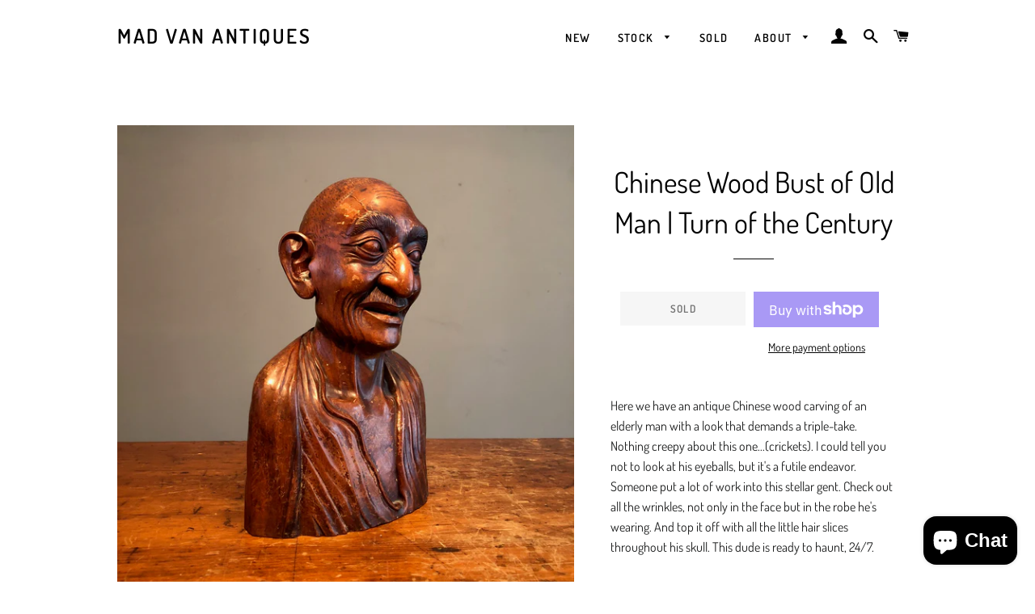

--- FILE ---
content_type: text/html; charset=utf-8
request_url: https://madvanantiques.com/products/chinese-wood-bust-of-old-man-turn-of-the-century
body_size: 19790
content:
<!doctype html>
<!--[if lt IE 7]><html class="no-js lt-ie9 lt-ie8 lt-ie7" lang="en"> <![endif]-->
<!--[if IE 7]><html class="no-js lt-ie9 lt-ie8" lang="en"> <![endif]-->
<!--[if IE 8]><html class="no-js lt-ie9" lang="en"> <![endif]-->
<!--[if IE 9 ]><html class="ie9 no-js"> <![endif]-->
<!--[if (gt IE 9)|!(IE)]><!--> <html class="no-js"> <!--<![endif]-->
<head>
  <meta name="google-site-verification" content="_-36vFzzWr3ULcdS-GRtwwqXiZeVutUhwkWHHiz5orY" />
  <meta name="msvalidate.01" content="57AA0400232D10D0E591B43C152714E8" />

  <!-- Basic page needs ================================================== -->
  <meta charset="utf-8">
  <meta http-equiv="X-UA-Compatible" content="IE=edge,chrome=1">

  
    <link rel="shortcut icon" href="//madvanantiques.com/cdn/shop/files/MAD_VAN_NEW_2_32x32.png?v=1614343917" type="image/png" />
  

  <!-- Title and description ================================================== -->
  <title>
  Chinese Wood Bust of Old Man | Turn of the Century &ndash; Mad Van Antiques
  </title>

  
  <meta name="description" content="Here we have an antique Chinese wood carving of an elderly man with a look that demands a triple-take. Nothing creepy about this one...(crickets). I could tell you not to look at his eyeballs, but it&#39;s a futile endeavor. Someone put a lot of work into this stellar gent. Check out all the wrinkles, not only in the face ">
  

  <!-- Helpers ================================================== -->
  <!-- /snippets/social-meta-tags.liquid -->




<meta property="og:site_name" content="Mad Van Antiques">
<meta property="og:url" content="https://madvanantiques.com/products/chinese-wood-bust-of-old-man-turn-of-the-century">
<meta property="og:title" content="Chinese Wood Bust of Old Man | Turn of the Century">
<meta property="og:type" content="product">
<meta property="og:description" content="Here we have an antique Chinese wood carving of an elderly man with a look that demands a triple-take. Nothing creepy about this one...(crickets). I could tell you not to look at his eyeballs, but it&#39;s a futile endeavor. Someone put a lot of work into this stellar gent. Check out all the wrinkles, not only in the face ">

  <meta property="og:price:amount" content="135.00">
  <meta property="og:price:currency" content="USD">

<meta property="og:image" content="http://madvanantiques.com/cdn/shop/products/IMG_2768_1200x1200.jpg?v=1564541053"><meta property="og:image" content="http://madvanantiques.com/cdn/shop/products/IMG_2766_1200x1200.jpg?v=1564541065"><meta property="og:image" content="http://madvanantiques.com/cdn/shop/products/IMG_2773_1200x1200.jpg?v=1564541079">
<meta property="og:image:secure_url" content="https://madvanantiques.com/cdn/shop/products/IMG_2768_1200x1200.jpg?v=1564541053"><meta property="og:image:secure_url" content="https://madvanantiques.com/cdn/shop/products/IMG_2766_1200x1200.jpg?v=1564541065"><meta property="og:image:secure_url" content="https://madvanantiques.com/cdn/shop/products/IMG_2773_1200x1200.jpg?v=1564541079">


<meta name="twitter:card" content="summary_large_image">
<meta name="twitter:title" content="Chinese Wood Bust of Old Man | Turn of the Century">
<meta name="twitter:description" content="Here we have an antique Chinese wood carving of an elderly man with a look that demands a triple-take. Nothing creepy about this one...(crickets). I could tell you not to look at his eyeballs, but it&#39;s a futile endeavor. Someone put a lot of work into this stellar gent. Check out all the wrinkles, not only in the face ">

  <link rel="canonical" href="https://madvanantiques.com/products/chinese-wood-bust-of-old-man-turn-of-the-century">
  <meta name="viewport" content="width=device-width,initial-scale=1,shrink-to-fit=no">
  <meta name="theme-color" content="#1c1d1d">

  <!-- CSS ================================================== -->
  <link href="//madvanantiques.com/cdn/shop/t/8/assets/timber.scss.css?v=20905870011877993111766463895" rel="stylesheet" type="text/css" media="all" />
  <link href="//madvanantiques.com/cdn/shop/t/8/assets/theme.scss.css?v=139806965112681887971766463895" rel="stylesheet" type="text/css" media="all" />

  <!-- Sections ================================================== -->
  <script>
    window.theme = window.theme || {};
    theme.strings = {
      zoomClose: "Close (Esc)",
      zoomPrev: "Previous (Left arrow key)",
      zoomNext: "Next (Right arrow key)",
      moneyFormat: "${{amount}}",
      addressError: "Error looking up that address",
      addressNoResults: "No results for that address",
      addressQueryLimit: "You have exceeded the Google API usage limit. Consider upgrading to a \u003ca href=\"https:\/\/developers.google.com\/maps\/premium\/usage-limits\"\u003ePremium Plan\u003c\/a\u003e.",
      authError: "There was a problem authenticating your Google Maps account.",
      cartEmpty: "Your cart is currently empty.",
      cartCookie: "Enable cookies to use the shopping cart",
      cartSavings: "I18n Error: Missing interpolation value \"savings\" for \"You're saving {{ savings }}\""
    };
    theme.settings = {
      cartType: "drawer",
      gridType: "collage"
    };
  </script>

  <script src="//madvanantiques.com/cdn/shop/t/8/assets/jquery-2.2.3.min.js?v=58211863146907186831638751606" type="text/javascript"></script>

  <!--[if (gt IE 9)|!(IE)]><!--><script src="//madvanantiques.com/cdn/shop/t/8/assets/lazysizes.min.js?v=37531750901115495291638751606" async="async"></script><!--<![endif]-->
  <!--[if lte IE 9]><script src="//madvanantiques.com/cdn/shop/t/8/assets/lazysizes.min.js?v=37531750901115495291638751606"></script><![endif]-->

  <!--[if (gt IE 9)|!(IE)]><!--><script src="//madvanantiques.com/cdn/shop/t/8/assets/theme.js?v=150808856734248058781638751618" defer="defer"></script><!--<![endif]-->
  <!--[if lte IE 9]><script src="//madvanantiques.com/cdn/shop/t/8/assets/theme.js?v=150808856734248058781638751618"></script><![endif]-->

  <!-- Header hook for plugins ================================================== -->
  <link href="//madvanantiques.com/cdn/shop/t/8/assets/ndnapps-album.css?v=8745303630338488751638751608" rel="stylesheet" type="text/css" media="all" />
<script>window.performance && window.performance.mark && window.performance.mark('shopify.content_for_header.start');</script><meta name="google-site-verification" content="_-36vFzzWr3ULcdS-GRtwwqXiZeVutUhwkWHHiz5orY">
<meta id="shopify-digital-wallet" name="shopify-digital-wallet" content="/11636375610/digital_wallets/dialog">
<meta name="shopify-checkout-api-token" content="9b57f90078d6bc969b1fed6e3333fe72">
<meta id="in-context-paypal-metadata" data-shop-id="11636375610" data-venmo-supported="false" data-environment="production" data-locale="en_US" data-paypal-v4="true" data-currency="USD">
<link rel="alternate" type="application/json+oembed" href="https://madvanantiques.com/products/chinese-wood-bust-of-old-man-turn-of-the-century.oembed">
<script async="async" src="/checkouts/internal/preloads.js?locale=en-US"></script>
<link rel="preconnect" href="https://shop.app" crossorigin="anonymous">
<script async="async" src="https://shop.app/checkouts/internal/preloads.js?locale=en-US&shop_id=11636375610" crossorigin="anonymous"></script>
<script id="apple-pay-shop-capabilities" type="application/json">{"shopId":11636375610,"countryCode":"US","currencyCode":"USD","merchantCapabilities":["supports3DS"],"merchantId":"gid:\/\/shopify\/Shop\/11636375610","merchantName":"Mad Van Antiques","requiredBillingContactFields":["postalAddress","email"],"requiredShippingContactFields":["postalAddress","email"],"shippingType":"shipping","supportedNetworks":["visa","masterCard","amex","discover","elo","jcb"],"total":{"type":"pending","label":"Mad Van Antiques","amount":"1.00"},"shopifyPaymentsEnabled":true,"supportsSubscriptions":true}</script>
<script id="shopify-features" type="application/json">{"accessToken":"9b57f90078d6bc969b1fed6e3333fe72","betas":["rich-media-storefront-analytics"],"domain":"madvanantiques.com","predictiveSearch":true,"shopId":11636375610,"locale":"en"}</script>
<script>var Shopify = Shopify || {};
Shopify.shop = "mad-van-antiques.myshopify.com";
Shopify.locale = "en";
Shopify.currency = {"active":"USD","rate":"1.0"};
Shopify.country = "US";
Shopify.theme = {"name":"Brooklyn with Installments message","id":120704827469,"schema_name":"Brooklyn","schema_version":"8.0.1","theme_store_id":730,"role":"main"};
Shopify.theme.handle = "null";
Shopify.theme.style = {"id":null,"handle":null};
Shopify.cdnHost = "madvanantiques.com/cdn";
Shopify.routes = Shopify.routes || {};
Shopify.routes.root = "/";</script>
<script type="module">!function(o){(o.Shopify=o.Shopify||{}).modules=!0}(window);</script>
<script>!function(o){function n(){var o=[];function n(){o.push(Array.prototype.slice.apply(arguments))}return n.q=o,n}var t=o.Shopify=o.Shopify||{};t.loadFeatures=n(),t.autoloadFeatures=n()}(window);</script>
<script>
  window.ShopifyPay = window.ShopifyPay || {};
  window.ShopifyPay.apiHost = "shop.app\/pay";
  window.ShopifyPay.redirectState = null;
</script>
<script id="shop-js-analytics" type="application/json">{"pageType":"product"}</script>
<script defer="defer" async type="module" src="//madvanantiques.com/cdn/shopifycloud/shop-js/modules/v2/client.init-shop-cart-sync_BN7fPSNr.en.esm.js"></script>
<script defer="defer" async type="module" src="//madvanantiques.com/cdn/shopifycloud/shop-js/modules/v2/chunk.common_Cbph3Kss.esm.js"></script>
<script defer="defer" async type="module" src="//madvanantiques.com/cdn/shopifycloud/shop-js/modules/v2/chunk.modal_DKumMAJ1.esm.js"></script>
<script type="module">
  await import("//madvanantiques.com/cdn/shopifycloud/shop-js/modules/v2/client.init-shop-cart-sync_BN7fPSNr.en.esm.js");
await import("//madvanantiques.com/cdn/shopifycloud/shop-js/modules/v2/chunk.common_Cbph3Kss.esm.js");
await import("//madvanantiques.com/cdn/shopifycloud/shop-js/modules/v2/chunk.modal_DKumMAJ1.esm.js");

  window.Shopify.SignInWithShop?.initShopCartSync?.({"fedCMEnabled":true,"windoidEnabled":true});

</script>
<script defer="defer" async type="module" src="//madvanantiques.com/cdn/shopifycloud/shop-js/modules/v2/client.payment-terms_BxzfvcZJ.en.esm.js"></script>
<script defer="defer" async type="module" src="//madvanantiques.com/cdn/shopifycloud/shop-js/modules/v2/chunk.common_Cbph3Kss.esm.js"></script>
<script defer="defer" async type="module" src="//madvanantiques.com/cdn/shopifycloud/shop-js/modules/v2/chunk.modal_DKumMAJ1.esm.js"></script>
<script type="module">
  await import("//madvanantiques.com/cdn/shopifycloud/shop-js/modules/v2/client.payment-terms_BxzfvcZJ.en.esm.js");
await import("//madvanantiques.com/cdn/shopifycloud/shop-js/modules/v2/chunk.common_Cbph3Kss.esm.js");
await import("//madvanantiques.com/cdn/shopifycloud/shop-js/modules/v2/chunk.modal_DKumMAJ1.esm.js");

  
</script>
<script>
  window.Shopify = window.Shopify || {};
  if (!window.Shopify.featureAssets) window.Shopify.featureAssets = {};
  window.Shopify.featureAssets['shop-js'] = {"shop-cart-sync":["modules/v2/client.shop-cart-sync_CJVUk8Jm.en.esm.js","modules/v2/chunk.common_Cbph3Kss.esm.js","modules/v2/chunk.modal_DKumMAJ1.esm.js"],"init-fed-cm":["modules/v2/client.init-fed-cm_7Fvt41F4.en.esm.js","modules/v2/chunk.common_Cbph3Kss.esm.js","modules/v2/chunk.modal_DKumMAJ1.esm.js"],"init-shop-email-lookup-coordinator":["modules/v2/client.init-shop-email-lookup-coordinator_Cc088_bR.en.esm.js","modules/v2/chunk.common_Cbph3Kss.esm.js","modules/v2/chunk.modal_DKumMAJ1.esm.js"],"init-windoid":["modules/v2/client.init-windoid_hPopwJRj.en.esm.js","modules/v2/chunk.common_Cbph3Kss.esm.js","modules/v2/chunk.modal_DKumMAJ1.esm.js"],"shop-button":["modules/v2/client.shop-button_B0jaPSNF.en.esm.js","modules/v2/chunk.common_Cbph3Kss.esm.js","modules/v2/chunk.modal_DKumMAJ1.esm.js"],"shop-cash-offers":["modules/v2/client.shop-cash-offers_DPIskqss.en.esm.js","modules/v2/chunk.common_Cbph3Kss.esm.js","modules/v2/chunk.modal_DKumMAJ1.esm.js"],"shop-toast-manager":["modules/v2/client.shop-toast-manager_CK7RT69O.en.esm.js","modules/v2/chunk.common_Cbph3Kss.esm.js","modules/v2/chunk.modal_DKumMAJ1.esm.js"],"init-shop-cart-sync":["modules/v2/client.init-shop-cart-sync_BN7fPSNr.en.esm.js","modules/v2/chunk.common_Cbph3Kss.esm.js","modules/v2/chunk.modal_DKumMAJ1.esm.js"],"init-customer-accounts-sign-up":["modules/v2/client.init-customer-accounts-sign-up_CfPf4CXf.en.esm.js","modules/v2/client.shop-login-button_DeIztwXF.en.esm.js","modules/v2/chunk.common_Cbph3Kss.esm.js","modules/v2/chunk.modal_DKumMAJ1.esm.js"],"pay-button":["modules/v2/client.pay-button_CgIwFSYN.en.esm.js","modules/v2/chunk.common_Cbph3Kss.esm.js","modules/v2/chunk.modal_DKumMAJ1.esm.js"],"init-customer-accounts":["modules/v2/client.init-customer-accounts_DQ3x16JI.en.esm.js","modules/v2/client.shop-login-button_DeIztwXF.en.esm.js","modules/v2/chunk.common_Cbph3Kss.esm.js","modules/v2/chunk.modal_DKumMAJ1.esm.js"],"avatar":["modules/v2/client.avatar_BTnouDA3.en.esm.js"],"init-shop-for-new-customer-accounts":["modules/v2/client.init-shop-for-new-customer-accounts_CsZy_esa.en.esm.js","modules/v2/client.shop-login-button_DeIztwXF.en.esm.js","modules/v2/chunk.common_Cbph3Kss.esm.js","modules/v2/chunk.modal_DKumMAJ1.esm.js"],"shop-follow-button":["modules/v2/client.shop-follow-button_BRMJjgGd.en.esm.js","modules/v2/chunk.common_Cbph3Kss.esm.js","modules/v2/chunk.modal_DKumMAJ1.esm.js"],"checkout-modal":["modules/v2/client.checkout-modal_B9Drz_yf.en.esm.js","modules/v2/chunk.common_Cbph3Kss.esm.js","modules/v2/chunk.modal_DKumMAJ1.esm.js"],"shop-login-button":["modules/v2/client.shop-login-button_DeIztwXF.en.esm.js","modules/v2/chunk.common_Cbph3Kss.esm.js","modules/v2/chunk.modal_DKumMAJ1.esm.js"],"lead-capture":["modules/v2/client.lead-capture_DXYzFM3R.en.esm.js","modules/v2/chunk.common_Cbph3Kss.esm.js","modules/v2/chunk.modal_DKumMAJ1.esm.js"],"shop-login":["modules/v2/client.shop-login_CA5pJqmO.en.esm.js","modules/v2/chunk.common_Cbph3Kss.esm.js","modules/v2/chunk.modal_DKumMAJ1.esm.js"],"payment-terms":["modules/v2/client.payment-terms_BxzfvcZJ.en.esm.js","modules/v2/chunk.common_Cbph3Kss.esm.js","modules/v2/chunk.modal_DKumMAJ1.esm.js"]};
</script>
<script id="__st">var __st={"a":11636375610,"offset":-21600,"reqid":"dc051215-fd98-43bd-85e4-98e785bb117c-1769837063","pageurl":"madvanantiques.com\/products\/chinese-wood-bust-of-old-man-turn-of-the-century","u":"7845749ce26d","p":"product","rtyp":"product","rid":2486625796154};</script>
<script>window.ShopifyPaypalV4VisibilityTracking = true;</script>
<script id="captcha-bootstrap">!function(){'use strict';const t='contact',e='account',n='new_comment',o=[[t,t],['blogs',n],['comments',n],[t,'customer']],c=[[e,'customer_login'],[e,'guest_login'],[e,'recover_customer_password'],[e,'create_customer']],r=t=>t.map((([t,e])=>`form[action*='/${t}']:not([data-nocaptcha='true']) input[name='form_type'][value='${e}']`)).join(','),a=t=>()=>t?[...document.querySelectorAll(t)].map((t=>t.form)):[];function s(){const t=[...o],e=r(t);return a(e)}const i='password',u='form_key',d=['recaptcha-v3-token','g-recaptcha-response','h-captcha-response',i],f=()=>{try{return window.sessionStorage}catch{return}},m='__shopify_v',_=t=>t.elements[u];function p(t,e,n=!1){try{const o=window.sessionStorage,c=JSON.parse(o.getItem(e)),{data:r}=function(t){const{data:e,action:n}=t;return t[m]||n?{data:e,action:n}:{data:t,action:n}}(c);for(const[e,n]of Object.entries(r))t.elements[e]&&(t.elements[e].value=n);n&&o.removeItem(e)}catch(o){console.error('form repopulation failed',{error:o})}}const l='form_type',E='cptcha';function T(t){t.dataset[E]=!0}const w=window,h=w.document,L='Shopify',v='ce_forms',y='captcha';let A=!1;((t,e)=>{const n=(g='f06e6c50-85a8-45c8-87d0-21a2b65856fe',I='https://cdn.shopify.com/shopifycloud/storefront-forms-hcaptcha/ce_storefront_forms_captcha_hcaptcha.v1.5.2.iife.js',D={infoText:'Protected by hCaptcha',privacyText:'Privacy',termsText:'Terms'},(t,e,n)=>{const o=w[L][v],c=o.bindForm;if(c)return c(t,g,e,D).then(n);var r;o.q.push([[t,g,e,D],n]),r=I,A||(h.body.append(Object.assign(h.createElement('script'),{id:'captcha-provider',async:!0,src:r})),A=!0)});var g,I,D;w[L]=w[L]||{},w[L][v]=w[L][v]||{},w[L][v].q=[],w[L][y]=w[L][y]||{},w[L][y].protect=function(t,e){n(t,void 0,e),T(t)},Object.freeze(w[L][y]),function(t,e,n,w,h,L){const[v,y,A,g]=function(t,e,n){const i=e?o:[],u=t?c:[],d=[...i,...u],f=r(d),m=r(i),_=r(d.filter((([t,e])=>n.includes(e))));return[a(f),a(m),a(_),s()]}(w,h,L),I=t=>{const e=t.target;return e instanceof HTMLFormElement?e:e&&e.form},D=t=>v().includes(t);t.addEventListener('submit',(t=>{const e=I(t);if(!e)return;const n=D(e)&&!e.dataset.hcaptchaBound&&!e.dataset.recaptchaBound,o=_(e),c=g().includes(e)&&(!o||!o.value);(n||c)&&t.preventDefault(),c&&!n&&(function(t){try{if(!f())return;!function(t){const e=f();if(!e)return;const n=_(t);if(!n)return;const o=n.value;o&&e.removeItem(o)}(t);const e=Array.from(Array(32),(()=>Math.random().toString(36)[2])).join('');!function(t,e){_(t)||t.append(Object.assign(document.createElement('input'),{type:'hidden',name:u})),t.elements[u].value=e}(t,e),function(t,e){const n=f();if(!n)return;const o=[...t.querySelectorAll(`input[type='${i}']`)].map((({name:t})=>t)),c=[...d,...o],r={};for(const[a,s]of new FormData(t).entries())c.includes(a)||(r[a]=s);n.setItem(e,JSON.stringify({[m]:1,action:t.action,data:r}))}(t,e)}catch(e){console.error('failed to persist form',e)}}(e),e.submit())}));const S=(t,e)=>{t&&!t.dataset[E]&&(n(t,e.some((e=>e===t))),T(t))};for(const o of['focusin','change'])t.addEventListener(o,(t=>{const e=I(t);D(e)&&S(e,y())}));const B=e.get('form_key'),M=e.get(l),P=B&&M;t.addEventListener('DOMContentLoaded',(()=>{const t=y();if(P)for(const e of t)e.elements[l].value===M&&p(e,B);[...new Set([...A(),...v().filter((t=>'true'===t.dataset.shopifyCaptcha))])].forEach((e=>S(e,t)))}))}(h,new URLSearchParams(w.location.search),n,t,e,['guest_login'])})(!0,!0)}();</script>
<script integrity="sha256-4kQ18oKyAcykRKYeNunJcIwy7WH5gtpwJnB7kiuLZ1E=" data-source-attribution="shopify.loadfeatures" defer="defer" src="//madvanantiques.com/cdn/shopifycloud/storefront/assets/storefront/load_feature-a0a9edcb.js" crossorigin="anonymous"></script>
<script crossorigin="anonymous" defer="defer" src="//madvanantiques.com/cdn/shopifycloud/storefront/assets/shopify_pay/storefront-65b4c6d7.js?v=20250812"></script>
<script data-source-attribution="shopify.dynamic_checkout.dynamic.init">var Shopify=Shopify||{};Shopify.PaymentButton=Shopify.PaymentButton||{isStorefrontPortableWallets:!0,init:function(){window.Shopify.PaymentButton.init=function(){};var t=document.createElement("script");t.src="https://madvanantiques.com/cdn/shopifycloud/portable-wallets/latest/portable-wallets.en.js",t.type="module",document.head.appendChild(t)}};
</script>
<script data-source-attribution="shopify.dynamic_checkout.buyer_consent">
  function portableWalletsHideBuyerConsent(e){var t=document.getElementById("shopify-buyer-consent"),n=document.getElementById("shopify-subscription-policy-button");t&&n&&(t.classList.add("hidden"),t.setAttribute("aria-hidden","true"),n.removeEventListener("click",e))}function portableWalletsShowBuyerConsent(e){var t=document.getElementById("shopify-buyer-consent"),n=document.getElementById("shopify-subscription-policy-button");t&&n&&(t.classList.remove("hidden"),t.removeAttribute("aria-hidden"),n.addEventListener("click",e))}window.Shopify?.PaymentButton&&(window.Shopify.PaymentButton.hideBuyerConsent=portableWalletsHideBuyerConsent,window.Shopify.PaymentButton.showBuyerConsent=portableWalletsShowBuyerConsent);
</script>
<script>
  function portableWalletsCleanup(e){e&&e.src&&console.error("Failed to load portable wallets script "+e.src);var t=document.querySelectorAll("shopify-accelerated-checkout .shopify-payment-button__skeleton, shopify-accelerated-checkout-cart .wallet-cart-button__skeleton"),e=document.getElementById("shopify-buyer-consent");for(let e=0;e<t.length;e++)t[e].remove();e&&e.remove()}function portableWalletsNotLoadedAsModule(e){e instanceof ErrorEvent&&"string"==typeof e.message&&e.message.includes("import.meta")&&"string"==typeof e.filename&&e.filename.includes("portable-wallets")&&(window.removeEventListener("error",portableWalletsNotLoadedAsModule),window.Shopify.PaymentButton.failedToLoad=e,"loading"===document.readyState?document.addEventListener("DOMContentLoaded",window.Shopify.PaymentButton.init):window.Shopify.PaymentButton.init())}window.addEventListener("error",portableWalletsNotLoadedAsModule);
</script>

<script type="module" src="https://madvanantiques.com/cdn/shopifycloud/portable-wallets/latest/portable-wallets.en.js" onError="portableWalletsCleanup(this)" crossorigin="anonymous"></script>
<script nomodule>
  document.addEventListener("DOMContentLoaded", portableWalletsCleanup);
</script>

<link id="shopify-accelerated-checkout-styles" rel="stylesheet" media="screen" href="https://madvanantiques.com/cdn/shopifycloud/portable-wallets/latest/accelerated-checkout-backwards-compat.css" crossorigin="anonymous">
<style id="shopify-accelerated-checkout-cart">
        #shopify-buyer-consent {
  margin-top: 1em;
  display: inline-block;
  width: 100%;
}

#shopify-buyer-consent.hidden {
  display: none;
}

#shopify-subscription-policy-button {
  background: none;
  border: none;
  padding: 0;
  text-decoration: underline;
  font-size: inherit;
  cursor: pointer;
}

#shopify-subscription-policy-button::before {
  box-shadow: none;
}

      </style>

<script>window.performance && window.performance.mark && window.performance.mark('shopify.content_for_header.end');</script>
<script src='//madvanantiques.com/cdn/shop/t/8/assets/ndnapps-album.js?v=146005890115119097311638751609' defer='defer'></script>
  <!-- /snippets/oldIE-js.liquid -->

<!--[if lt IE 9]>
<script src="//cdnjs.cloudflare.com/ajax/libs/html5shiv/3.7.2/html5shiv.min.js" type="text/javascript"></script>
<![endif]-->


<!--[if (lte IE 9) ]><script src="//madvanantiques.com/cdn/shop/t/8/assets/match-media.min.js?v=159635276924582161481638751607" type="text/javascript"></script><![endif]-->


  <script src="//madvanantiques.com/cdn/shop/t/8/assets/modernizr.min.js?v=21391054748206432451638751608" type="text/javascript"></script>

  
  

<script src="https://cdn.shopify.com/extensions/e8878072-2f6b-4e89-8082-94b04320908d/inbox-1254/assets/inbox-chat-loader.js" type="text/javascript" defer="defer"></script>
<link href="https://monorail-edge.shopifysvc.com" rel="dns-prefetch">
<script>(function(){if ("sendBeacon" in navigator && "performance" in window) {try {var session_token_from_headers = performance.getEntriesByType('navigation')[0].serverTiming.find(x => x.name == '_s').description;} catch {var session_token_from_headers = undefined;}var session_cookie_matches = document.cookie.match(/_shopify_s=([^;]*)/);var session_token_from_cookie = session_cookie_matches && session_cookie_matches.length === 2 ? session_cookie_matches[1] : "";var session_token = session_token_from_headers || session_token_from_cookie || "";function handle_abandonment_event(e) {var entries = performance.getEntries().filter(function(entry) {return /monorail-edge.shopifysvc.com/.test(entry.name);});if (!window.abandonment_tracked && entries.length === 0) {window.abandonment_tracked = true;var currentMs = Date.now();var navigation_start = performance.timing.navigationStart;var payload = {shop_id: 11636375610,url: window.location.href,navigation_start,duration: currentMs - navigation_start,session_token,page_type: "product"};window.navigator.sendBeacon("https://monorail-edge.shopifysvc.com/v1/produce", JSON.stringify({schema_id: "online_store_buyer_site_abandonment/1.1",payload: payload,metadata: {event_created_at_ms: currentMs,event_sent_at_ms: currentMs}}));}}window.addEventListener('pagehide', handle_abandonment_event);}}());</script>
<script id="web-pixels-manager-setup">(function e(e,d,r,n,o){if(void 0===o&&(o={}),!Boolean(null===(a=null===(i=window.Shopify)||void 0===i?void 0:i.analytics)||void 0===a?void 0:a.replayQueue)){var i,a;window.Shopify=window.Shopify||{};var t=window.Shopify;t.analytics=t.analytics||{};var s=t.analytics;s.replayQueue=[],s.publish=function(e,d,r){return s.replayQueue.push([e,d,r]),!0};try{self.performance.mark("wpm:start")}catch(e){}var l=function(){var e={modern:/Edge?\/(1{2}[4-9]|1[2-9]\d|[2-9]\d{2}|\d{4,})\.\d+(\.\d+|)|Firefox\/(1{2}[4-9]|1[2-9]\d|[2-9]\d{2}|\d{4,})\.\d+(\.\d+|)|Chrom(ium|e)\/(9{2}|\d{3,})\.\d+(\.\d+|)|(Maci|X1{2}).+ Version\/(15\.\d+|(1[6-9]|[2-9]\d|\d{3,})\.\d+)([,.]\d+|)( \(\w+\)|)( Mobile\/\w+|) Safari\/|Chrome.+OPR\/(9{2}|\d{3,})\.\d+\.\d+|(CPU[ +]OS|iPhone[ +]OS|CPU[ +]iPhone|CPU IPhone OS|CPU iPad OS)[ +]+(15[._]\d+|(1[6-9]|[2-9]\d|\d{3,})[._]\d+)([._]\d+|)|Android:?[ /-](13[3-9]|1[4-9]\d|[2-9]\d{2}|\d{4,})(\.\d+|)(\.\d+|)|Android.+Firefox\/(13[5-9]|1[4-9]\d|[2-9]\d{2}|\d{4,})\.\d+(\.\d+|)|Android.+Chrom(ium|e)\/(13[3-9]|1[4-9]\d|[2-9]\d{2}|\d{4,})\.\d+(\.\d+|)|SamsungBrowser\/([2-9]\d|\d{3,})\.\d+/,legacy:/Edge?\/(1[6-9]|[2-9]\d|\d{3,})\.\d+(\.\d+|)|Firefox\/(5[4-9]|[6-9]\d|\d{3,})\.\d+(\.\d+|)|Chrom(ium|e)\/(5[1-9]|[6-9]\d|\d{3,})\.\d+(\.\d+|)([\d.]+$|.*Safari\/(?![\d.]+ Edge\/[\d.]+$))|(Maci|X1{2}).+ Version\/(10\.\d+|(1[1-9]|[2-9]\d|\d{3,})\.\d+)([,.]\d+|)( \(\w+\)|)( Mobile\/\w+|) Safari\/|Chrome.+OPR\/(3[89]|[4-9]\d|\d{3,})\.\d+\.\d+|(CPU[ +]OS|iPhone[ +]OS|CPU[ +]iPhone|CPU IPhone OS|CPU iPad OS)[ +]+(10[._]\d+|(1[1-9]|[2-9]\d|\d{3,})[._]\d+)([._]\d+|)|Android:?[ /-](13[3-9]|1[4-9]\d|[2-9]\d{2}|\d{4,})(\.\d+|)(\.\d+|)|Mobile Safari.+OPR\/([89]\d|\d{3,})\.\d+\.\d+|Android.+Firefox\/(13[5-9]|1[4-9]\d|[2-9]\d{2}|\d{4,})\.\d+(\.\d+|)|Android.+Chrom(ium|e)\/(13[3-9]|1[4-9]\d|[2-9]\d{2}|\d{4,})\.\d+(\.\d+|)|Android.+(UC? ?Browser|UCWEB|U3)[ /]?(15\.([5-9]|\d{2,})|(1[6-9]|[2-9]\d|\d{3,})\.\d+)\.\d+|SamsungBrowser\/(5\.\d+|([6-9]|\d{2,})\.\d+)|Android.+MQ{2}Browser\/(14(\.(9|\d{2,})|)|(1[5-9]|[2-9]\d|\d{3,})(\.\d+|))(\.\d+|)|K[Aa][Ii]OS\/(3\.\d+|([4-9]|\d{2,})\.\d+)(\.\d+|)/},d=e.modern,r=e.legacy,n=navigator.userAgent;return n.match(d)?"modern":n.match(r)?"legacy":"unknown"}(),u="modern"===l?"modern":"legacy",c=(null!=n?n:{modern:"",legacy:""})[u],f=function(e){return[e.baseUrl,"/wpm","/b",e.hashVersion,"modern"===e.buildTarget?"m":"l",".js"].join("")}({baseUrl:d,hashVersion:r,buildTarget:u}),m=function(e){var d=e.version,r=e.bundleTarget,n=e.surface,o=e.pageUrl,i=e.monorailEndpoint;return{emit:function(e){var a=e.status,t=e.errorMsg,s=(new Date).getTime(),l=JSON.stringify({metadata:{event_sent_at_ms:s},events:[{schema_id:"web_pixels_manager_load/3.1",payload:{version:d,bundle_target:r,page_url:o,status:a,surface:n,error_msg:t},metadata:{event_created_at_ms:s}}]});if(!i)return console&&console.warn&&console.warn("[Web Pixels Manager] No Monorail endpoint provided, skipping logging."),!1;try{return self.navigator.sendBeacon.bind(self.navigator)(i,l)}catch(e){}var u=new XMLHttpRequest;try{return u.open("POST",i,!0),u.setRequestHeader("Content-Type","text/plain"),u.send(l),!0}catch(e){return console&&console.warn&&console.warn("[Web Pixels Manager] Got an unhandled error while logging to Monorail."),!1}}}}({version:r,bundleTarget:l,surface:e.surface,pageUrl:self.location.href,monorailEndpoint:e.monorailEndpoint});try{o.browserTarget=l,function(e){var d=e.src,r=e.async,n=void 0===r||r,o=e.onload,i=e.onerror,a=e.sri,t=e.scriptDataAttributes,s=void 0===t?{}:t,l=document.createElement("script"),u=document.querySelector("head"),c=document.querySelector("body");if(l.async=n,l.src=d,a&&(l.integrity=a,l.crossOrigin="anonymous"),s)for(var f in s)if(Object.prototype.hasOwnProperty.call(s,f))try{l.dataset[f]=s[f]}catch(e){}if(o&&l.addEventListener("load",o),i&&l.addEventListener("error",i),u)u.appendChild(l);else{if(!c)throw new Error("Did not find a head or body element to append the script");c.appendChild(l)}}({src:f,async:!0,onload:function(){if(!function(){var e,d;return Boolean(null===(d=null===(e=window.Shopify)||void 0===e?void 0:e.analytics)||void 0===d?void 0:d.initialized)}()){var d=window.webPixelsManager.init(e)||void 0;if(d){var r=window.Shopify.analytics;r.replayQueue.forEach((function(e){var r=e[0],n=e[1],o=e[2];d.publishCustomEvent(r,n,o)})),r.replayQueue=[],r.publish=d.publishCustomEvent,r.visitor=d.visitor,r.initialized=!0}}},onerror:function(){return m.emit({status:"failed",errorMsg:"".concat(f," has failed to load")})},sri:function(e){var d=/^sha384-[A-Za-z0-9+/=]+$/;return"string"==typeof e&&d.test(e)}(c)?c:"",scriptDataAttributes:o}),m.emit({status:"loading"})}catch(e){m.emit({status:"failed",errorMsg:(null==e?void 0:e.message)||"Unknown error"})}}})({shopId: 11636375610,storefrontBaseUrl: "https://madvanantiques.com",extensionsBaseUrl: "https://extensions.shopifycdn.com/cdn/shopifycloud/web-pixels-manager",monorailEndpoint: "https://monorail-edge.shopifysvc.com/unstable/produce_batch",surface: "storefront-renderer",enabledBetaFlags: ["2dca8a86"],webPixelsConfigList: [{"id":"348192845","configuration":"{\"config\":\"{\\\"pixel_id\\\":\\\"G-962MSK6BD0\\\",\\\"target_country\\\":\\\"US\\\",\\\"gtag_events\\\":[{\\\"type\\\":\\\"search\\\",\\\"action_label\\\":[\\\"G-962MSK6BD0\\\",\\\"AW-330061278\\\/MRITCI_SrNwCEN6rsZ0B\\\"]},{\\\"type\\\":\\\"begin_checkout\\\",\\\"action_label\\\":[\\\"G-962MSK6BD0\\\",\\\"AW-330061278\\\/yJyxCIzSrNwCEN6rsZ0B\\\"]},{\\\"type\\\":\\\"view_item\\\",\\\"action_label\\\":[\\\"G-962MSK6BD0\\\",\\\"AW-330061278\\\/tNz4CIbSrNwCEN6rsZ0B\\\",\\\"MC-491VX70K7P\\\"]},{\\\"type\\\":\\\"purchase\\\",\\\"action_label\\\":[\\\"G-962MSK6BD0\\\",\\\"AW-330061278\\\/KyDjCIPSrNwCEN6rsZ0B\\\",\\\"MC-491VX70K7P\\\"]},{\\\"type\\\":\\\"page_view\\\",\\\"action_label\\\":[\\\"G-962MSK6BD0\\\",\\\"AW-330061278\\\/-qfgCIDSrNwCEN6rsZ0B\\\",\\\"MC-491VX70K7P\\\"]},{\\\"type\\\":\\\"add_payment_info\\\",\\\"action_label\\\":[\\\"G-962MSK6BD0\\\",\\\"AW-330061278\\\/V4csCJLSrNwCEN6rsZ0B\\\"]},{\\\"type\\\":\\\"add_to_cart\\\",\\\"action_label\\\":[\\\"G-962MSK6BD0\\\",\\\"AW-330061278\\\/TwjKCInSrNwCEN6rsZ0B\\\"]}],\\\"enable_monitoring_mode\\\":false}\"}","eventPayloadVersion":"v1","runtimeContext":"OPEN","scriptVersion":"b2a88bafab3e21179ed38636efcd8a93","type":"APP","apiClientId":1780363,"privacyPurposes":[],"dataSharingAdjustments":{"protectedCustomerApprovalScopes":["read_customer_address","read_customer_email","read_customer_name","read_customer_personal_data","read_customer_phone"]}},{"id":"shopify-app-pixel","configuration":"{}","eventPayloadVersion":"v1","runtimeContext":"STRICT","scriptVersion":"0450","apiClientId":"shopify-pixel","type":"APP","privacyPurposes":["ANALYTICS","MARKETING"]},{"id":"shopify-custom-pixel","eventPayloadVersion":"v1","runtimeContext":"LAX","scriptVersion":"0450","apiClientId":"shopify-pixel","type":"CUSTOM","privacyPurposes":["ANALYTICS","MARKETING"]}],isMerchantRequest: false,initData: {"shop":{"name":"Mad Van Antiques","paymentSettings":{"currencyCode":"USD"},"myshopifyDomain":"mad-van-antiques.myshopify.com","countryCode":"US","storefrontUrl":"https:\/\/madvanantiques.com"},"customer":null,"cart":null,"checkout":null,"productVariants":[{"price":{"amount":135.0,"currencyCode":"USD"},"product":{"title":"Chinese Wood Bust of Old Man | Turn of the Century","vendor":"Mad Van Antiques","id":"2486625796154","untranslatedTitle":"Chinese Wood Bust of Old Man | Turn of the Century","url":"\/products\/chinese-wood-bust-of-old-man-turn-of-the-century","type":"Sold"},"id":"23533687177274","image":{"src":"\/\/madvanantiques.com\/cdn\/shop\/products\/IMG_2768.jpg?v=1564541053"},"sku":"","title":"Default Title","untranslatedTitle":"Default Title"}],"purchasingCompany":null},},"https://madvanantiques.com/cdn","1d2a099fw23dfb22ep557258f5m7a2edbae",{"modern":"","legacy":""},{"shopId":"11636375610","storefrontBaseUrl":"https:\/\/madvanantiques.com","extensionBaseUrl":"https:\/\/extensions.shopifycdn.com\/cdn\/shopifycloud\/web-pixels-manager","surface":"storefront-renderer","enabledBetaFlags":"[\"2dca8a86\"]","isMerchantRequest":"false","hashVersion":"1d2a099fw23dfb22ep557258f5m7a2edbae","publish":"custom","events":"[[\"page_viewed\",{}],[\"product_viewed\",{\"productVariant\":{\"price\":{\"amount\":135.0,\"currencyCode\":\"USD\"},\"product\":{\"title\":\"Chinese Wood Bust of Old Man | Turn of the Century\",\"vendor\":\"Mad Van Antiques\",\"id\":\"2486625796154\",\"untranslatedTitle\":\"Chinese Wood Bust of Old Man | Turn of the Century\",\"url\":\"\/products\/chinese-wood-bust-of-old-man-turn-of-the-century\",\"type\":\"Sold\"},\"id\":\"23533687177274\",\"image\":{\"src\":\"\/\/madvanantiques.com\/cdn\/shop\/products\/IMG_2768.jpg?v=1564541053\"},\"sku\":\"\",\"title\":\"Default Title\",\"untranslatedTitle\":\"Default Title\"}}]]"});</script><script>
  window.ShopifyAnalytics = window.ShopifyAnalytics || {};
  window.ShopifyAnalytics.meta = window.ShopifyAnalytics.meta || {};
  window.ShopifyAnalytics.meta.currency = 'USD';
  var meta = {"product":{"id":2486625796154,"gid":"gid:\/\/shopify\/Product\/2486625796154","vendor":"Mad Van Antiques","type":"Sold","handle":"chinese-wood-bust-of-old-man-turn-of-the-century","variants":[{"id":23533687177274,"price":13500,"name":"Chinese Wood Bust of Old Man | Turn of the Century","public_title":null,"sku":""}],"remote":false},"page":{"pageType":"product","resourceType":"product","resourceId":2486625796154,"requestId":"dc051215-fd98-43bd-85e4-98e785bb117c-1769837063"}};
  for (var attr in meta) {
    window.ShopifyAnalytics.meta[attr] = meta[attr];
  }
</script>
<script class="analytics">
  (function () {
    var customDocumentWrite = function(content) {
      var jquery = null;

      if (window.jQuery) {
        jquery = window.jQuery;
      } else if (window.Checkout && window.Checkout.$) {
        jquery = window.Checkout.$;
      }

      if (jquery) {
        jquery('body').append(content);
      }
    };

    var hasLoggedConversion = function(token) {
      if (token) {
        return document.cookie.indexOf('loggedConversion=' + token) !== -1;
      }
      return false;
    }

    var setCookieIfConversion = function(token) {
      if (token) {
        var twoMonthsFromNow = new Date(Date.now());
        twoMonthsFromNow.setMonth(twoMonthsFromNow.getMonth() + 2);

        document.cookie = 'loggedConversion=' + token + '; expires=' + twoMonthsFromNow;
      }
    }

    var trekkie = window.ShopifyAnalytics.lib = window.trekkie = window.trekkie || [];
    if (trekkie.integrations) {
      return;
    }
    trekkie.methods = [
      'identify',
      'page',
      'ready',
      'track',
      'trackForm',
      'trackLink'
    ];
    trekkie.factory = function(method) {
      return function() {
        var args = Array.prototype.slice.call(arguments);
        args.unshift(method);
        trekkie.push(args);
        return trekkie;
      };
    };
    for (var i = 0; i < trekkie.methods.length; i++) {
      var key = trekkie.methods[i];
      trekkie[key] = trekkie.factory(key);
    }
    trekkie.load = function(config) {
      trekkie.config = config || {};
      trekkie.config.initialDocumentCookie = document.cookie;
      var first = document.getElementsByTagName('script')[0];
      var script = document.createElement('script');
      script.type = 'text/javascript';
      script.onerror = function(e) {
        var scriptFallback = document.createElement('script');
        scriptFallback.type = 'text/javascript';
        scriptFallback.onerror = function(error) {
                var Monorail = {
      produce: function produce(monorailDomain, schemaId, payload) {
        var currentMs = new Date().getTime();
        var event = {
          schema_id: schemaId,
          payload: payload,
          metadata: {
            event_created_at_ms: currentMs,
            event_sent_at_ms: currentMs
          }
        };
        return Monorail.sendRequest("https://" + monorailDomain + "/v1/produce", JSON.stringify(event));
      },
      sendRequest: function sendRequest(endpointUrl, payload) {
        // Try the sendBeacon API
        if (window && window.navigator && typeof window.navigator.sendBeacon === 'function' && typeof window.Blob === 'function' && !Monorail.isIos12()) {
          var blobData = new window.Blob([payload], {
            type: 'text/plain'
          });

          if (window.navigator.sendBeacon(endpointUrl, blobData)) {
            return true;
          } // sendBeacon was not successful

        } // XHR beacon

        var xhr = new XMLHttpRequest();

        try {
          xhr.open('POST', endpointUrl);
          xhr.setRequestHeader('Content-Type', 'text/plain');
          xhr.send(payload);
        } catch (e) {
          console.log(e);
        }

        return false;
      },
      isIos12: function isIos12() {
        return window.navigator.userAgent.lastIndexOf('iPhone; CPU iPhone OS 12_') !== -1 || window.navigator.userAgent.lastIndexOf('iPad; CPU OS 12_') !== -1;
      }
    };
    Monorail.produce('monorail-edge.shopifysvc.com',
      'trekkie_storefront_load_errors/1.1',
      {shop_id: 11636375610,
      theme_id: 120704827469,
      app_name: "storefront",
      context_url: window.location.href,
      source_url: "//madvanantiques.com/cdn/s/trekkie.storefront.c59ea00e0474b293ae6629561379568a2d7c4bba.min.js"});

        };
        scriptFallback.async = true;
        scriptFallback.src = '//madvanantiques.com/cdn/s/trekkie.storefront.c59ea00e0474b293ae6629561379568a2d7c4bba.min.js';
        first.parentNode.insertBefore(scriptFallback, first);
      };
      script.async = true;
      script.src = '//madvanantiques.com/cdn/s/trekkie.storefront.c59ea00e0474b293ae6629561379568a2d7c4bba.min.js';
      first.parentNode.insertBefore(script, first);
    };
    trekkie.load(
      {"Trekkie":{"appName":"storefront","development":false,"defaultAttributes":{"shopId":11636375610,"isMerchantRequest":null,"themeId":120704827469,"themeCityHash":"6537468434236683015","contentLanguage":"en","currency":"USD","eventMetadataId":"70db5a70-9ef1-4f89-b2ee-503b2a8bfefe"},"isServerSideCookieWritingEnabled":true,"monorailRegion":"shop_domain","enabledBetaFlags":["65f19447","b5387b81"]},"Session Attribution":{},"S2S":{"facebookCapiEnabled":false,"source":"trekkie-storefront-renderer","apiClientId":580111}}
    );

    var loaded = false;
    trekkie.ready(function() {
      if (loaded) return;
      loaded = true;

      window.ShopifyAnalytics.lib = window.trekkie;

      var originalDocumentWrite = document.write;
      document.write = customDocumentWrite;
      try { window.ShopifyAnalytics.merchantGoogleAnalytics.call(this); } catch(error) {};
      document.write = originalDocumentWrite;

      window.ShopifyAnalytics.lib.page(null,{"pageType":"product","resourceType":"product","resourceId":2486625796154,"requestId":"dc051215-fd98-43bd-85e4-98e785bb117c-1769837063","shopifyEmitted":true});

      var match = window.location.pathname.match(/checkouts\/(.+)\/(thank_you|post_purchase)/)
      var token = match? match[1]: undefined;
      if (!hasLoggedConversion(token)) {
        setCookieIfConversion(token);
        window.ShopifyAnalytics.lib.track("Viewed Product",{"currency":"USD","variantId":23533687177274,"productId":2486625796154,"productGid":"gid:\/\/shopify\/Product\/2486625796154","name":"Chinese Wood Bust of Old Man | Turn of the Century","price":"135.00","sku":"","brand":"Mad Van Antiques","variant":null,"category":"Sold","nonInteraction":true,"remote":false},undefined,undefined,{"shopifyEmitted":true});
      window.ShopifyAnalytics.lib.track("monorail:\/\/trekkie_storefront_viewed_product\/1.1",{"currency":"USD","variantId":23533687177274,"productId":2486625796154,"productGid":"gid:\/\/shopify\/Product\/2486625796154","name":"Chinese Wood Bust of Old Man | Turn of the Century","price":"135.00","sku":"","brand":"Mad Van Antiques","variant":null,"category":"Sold","nonInteraction":true,"remote":false,"referer":"https:\/\/madvanantiques.com\/products\/chinese-wood-bust-of-old-man-turn-of-the-century"});
      }
    });


        var eventsListenerScript = document.createElement('script');
        eventsListenerScript.async = true;
        eventsListenerScript.src = "//madvanantiques.com/cdn/shopifycloud/storefront/assets/shop_events_listener-3da45d37.js";
        document.getElementsByTagName('head')[0].appendChild(eventsListenerScript);

})();</script>
  <script>
  if (!window.ga || (window.ga && typeof window.ga !== 'function')) {
    window.ga = function ga() {
      (window.ga.q = window.ga.q || []).push(arguments);
      if (window.Shopify && window.Shopify.analytics && typeof window.Shopify.analytics.publish === 'function') {
        window.Shopify.analytics.publish("ga_stub_called", {}, {sendTo: "google_osp_migration"});
      }
      console.error("Shopify's Google Analytics stub called with:", Array.from(arguments), "\nSee https://help.shopify.com/manual/promoting-marketing/pixels/pixel-migration#google for more information.");
    };
    if (window.Shopify && window.Shopify.analytics && typeof window.Shopify.analytics.publish === 'function') {
      window.Shopify.analytics.publish("ga_stub_initialized", {}, {sendTo: "google_osp_migration"});
    }
  }
</script>
<script
  defer
  src="https://madvanantiques.com/cdn/shopifycloud/perf-kit/shopify-perf-kit-3.1.0.min.js"
  data-application="storefront-renderer"
  data-shop-id="11636375610"
  data-render-region="gcp-us-central1"
  data-page-type="product"
  data-theme-instance-id="120704827469"
  data-theme-name="Brooklyn"
  data-theme-version="8.0.1"
  data-monorail-region="shop_domain"
  data-resource-timing-sampling-rate="10"
  data-shs="true"
  data-shs-beacon="true"
  data-shs-export-with-fetch="true"
  data-shs-logs-sample-rate="1"
  data-shs-beacon-endpoint="https://madvanantiques.com/api/collect"
></script>
</head>


<body id="chinese-wood-bust-of-old-man-turn-of-the-century" class="template-product">

  <div id="NavDrawer" class="drawer drawer--left">
    <div id="shopify-section-drawer-menu" class="shopify-section"><div data-section-id="drawer-menu" data-section-type="drawer-menu-section">
  <div class="drawer__inner drawer-left__inner">

    
      <!-- /snippets/search-bar.liquid -->





<form action="/search" method="get" class="input-group search-bar search-bar--drawer" role="search">
  
  <input type="search" name="q" value="" placeholder="Search our store" class="input-group-field" aria-label="Search our store">
  <span class="input-group-btn">
    <button type="submit" class="btn--secondary icon-fallback-text">
      <span class="icon icon-search" aria-hidden="true"></span>
      <span class="fallback-text">Search</span>
    </button>
  </span>
</form>

    

    <ul class="mobile-nav">
      
        

          <li class="mobile-nav__item">
            <a
              href="/collections/all"
              class="mobile-nav__link"
              >
                All Products
            </a>
          </li>

        
      
        

          <li class="mobile-nav__item">
            <a
              href="/collections/new-arrivals"
              class="mobile-nav__link"
              >
                New Arrivals
            </a>
          </li>

        
      
        

          <li class="mobile-nav__item">
            <a
              href="/collections/canes"
              class="mobile-nav__link"
              >
                Canes
            </a>
          </li>

        
      
        

          <li class="mobile-nav__item">
            <a
              href="/collections/clothing"
              class="mobile-nav__link"
              >
                Clothing
            </a>
          </li>

        
      
        

          <li class="mobile-nav__item">
            <a
              href="/collections/crucifixes"
              class="mobile-nav__link"
              >
                Crucifixes
            </a>
          </li>

        
      
        

          <li class="mobile-nav__item">
            <a
              href="/collections/drawings"
              class="mobile-nav__link"
              >
                Drawings
            </a>
          </li>

        
      
        

          <li class="mobile-nav__item">
            <a
              href="/collections/lighting"
              class="mobile-nav__link"
              >
                Lighting
            </a>
          </li>

        
      
        

          <li class="mobile-nav__item">
            <a
              href="/collections/misc-killer-stuff"
              class="mobile-nav__link"
              >
                Misc Killer Stuff
            </a>
          </li>

        
      
        

          <li class="mobile-nav__item">
            <a
              href="/collections/paintings"
              class="mobile-nav__link"
              >
                Paintings
            </a>
          </li>

        
      
        

          <li class="mobile-nav__item">
            <a
              href="/collections/photography"
              class="mobile-nav__link"
              >
                Photography
            </a>
          </li>

        
      
        

          <li class="mobile-nav__item">
            <a
              href="/collections/posters"
              class="mobile-nav__link"
              >
                Posters
            </a>
          </li>

        
      
        

          <li class="mobile-nav__item">
            <a
              href="/collections/prints"
              class="mobile-nav__link"
              >
                Prints
            </a>
          </li>

        
      
        

          <li class="mobile-nav__item">
            <a
              href="/collections/sculptures"
              class="mobile-nav__link"
              >
                Sculptures
            </a>
          </li>

        
      
        

          <li class="mobile-nav__item">
            <a
              href="/collections/signs"
              class="mobile-nav__link"
              >
                Signs
            </a>
          </li>

        
      
        

          <li class="mobile-nav__item">
            <a
              href="/policies/shipping-policy"
              class="mobile-nav__link"
              >
                Shipping
            </a>
          </li>

        
      
        

          <li class="mobile-nav__item">
            <a
              href="/policies/refund-policy"
              class="mobile-nav__link"
              >
                Refunds
            </a>
          </li>

        
      
        

          <li class="mobile-nav__item">
            <a
              href="/policies/terms-of-service"
              class="mobile-nav__link"
              >
                Terms of Service
            </a>
          </li>

        
      
        

          <li class="mobile-nav__item">
            <a
              href="/policies/privacy-policy"
              class="mobile-nav__link"
              >
                Privacy
            </a>
          </li>

        
      
        

          <li class="mobile-nav__item">
            <a
              href="/pages/ccpa-opt-out"
              class="mobile-nav__link"
              >
                Do not sell my personal information
            </a>
          </li>

        
      
      
      <li class="mobile-nav__spacer"></li>

      
      
        
          <li class="mobile-nav__item mobile-nav__item--secondary">
            <a href="https://madvanantiques.com/customer_authentication/redirect?locale=en&amp;region_country=US" id="customer_login_link">Log In</a>
          </li>
          <li class="mobile-nav__item mobile-nav__item--secondary">
            <a href="https://shopify.com/11636375610/account?locale=en" id="customer_register_link">Create Account</a>
          </li>
        
      
      
    </ul>
    <!-- //mobile-nav -->
  </div>
</div>


</div>
  </div>
  <div id="CartDrawer" class="drawer drawer--right drawer--has-fixed-footer">
    <div class="drawer__fixed-header">
      <div class="drawer__header">
        <div class="drawer__title">Your cart</div>
        <div class="drawer__close">
          <button type="button" class="icon-fallback-text drawer__close-button js-drawer-close">
            <span class="icon icon-x" aria-hidden="true"></span>
            <span class="fallback-text">Close Cart</span>
          </button>
        </div>
      </div>
    </div>
    <div class="drawer__inner">
      <div id="CartContainer" class="drawer__cart"></div>
    </div>
  </div>

  <div id="PageContainer" class="page-container">

    <div id="shopify-section-header" class="shopify-section"><style>
  .site-header__logo img {
    max-width: 400px;
  }

  @media screen and (max-width: 768px) {
    .site-header__logo img {
      max-width: 100%;
    }
  }
</style>


<div data-section-id="header" data-section-type="header-section" data-template="product">
  <div class="header-container">
    <div class="header-wrapper">
      
        
      

      <header class="site-header" role="banner">
        <div class="wrapper">
          <div class="grid--full grid--table">
            <div class="grid__item large--hide large--one-sixth one-quarter">
              <div class="site-nav--open site-nav--mobile">
                <button type="button" class="icon-fallback-text site-nav__link site-nav__link--burger js-drawer-open-button-left" aria-controls="NavDrawer">
                  <span class="burger-icon burger-icon--top"></span>
                  <span class="burger-icon burger-icon--mid"></span>
                  <span class="burger-icon burger-icon--bottom"></span>
                  <span class="fallback-text">Site navigation</span>
                </button>
              </div>
            </div>
            <div class="grid__item large--one-third medium-down--one-half">
              
              
                <div class="h1 site-header__logo large--left" itemscope itemtype="http://schema.org/Organization">
              
                

                
                  <a href="/" itemprop="url">Mad Van Antiques</a>
                
              
                </div>
              
            </div>
            <nav class="grid__item large--two-thirds large--text-right medium-down--hide" role="navigation">
              
              <!-- begin site-nav -->
              <ul class="site-nav" id="AccessibleNav">
                
                  
                    <li class="site-nav__item">
                      <a
                        href="/collections/new-arrivals"
                        class="site-nav__link"
                        data-meganav-type="child"
                        >
                          New
                      </a>
                    </li>
                  
                
                  
                  
                    <li
                      class="site-nav__item site-nav--has-dropdown "
                      aria-haspopup="true"
                      data-meganav-type="parent">
                      <a
                        href="/collections/all"
                        class="site-nav__link"
                        data-meganav-type="parent"
                        aria-controls="MenuParent-2"
                        aria-expanded="false"
                        >
                          Stock
                          <span class="icon icon-arrow-down" aria-hidden="true"></span>
                      </a>
                      <ul
                        id="MenuParent-2"
                        class="site-nav__dropdown "
                        data-meganav-dropdown>
                        
                          
                            <li>
                              <a
                                href="/collections/all"
                                class="site-nav__dropdown-link"
                                data-meganav-type="child"
                                
                                tabindex="-1">
                                  All
                              </a>
                            </li>
                          
                        
                          
                            <li>
                              <a
                                href="/collections/art"
                                class="site-nav__dropdown-link"
                                data-meganav-type="child"
                                
                                tabindex="-1">
                                  Art
                              </a>
                            </li>
                          
                        
                          
                            <li>
                              <a
                                href="/collections/canes/Canes"
                                class="site-nav__dropdown-link"
                                data-meganav-type="child"
                                
                                tabindex="-1">
                                  Canes
                              </a>
                            </li>
                          
                        
                          
                            <li>
                              <a
                                href="/collections/clothing/Clothing"
                                class="site-nav__dropdown-link"
                                data-meganav-type="child"
                                
                                tabindex="-1">
                                  Clothing
                              </a>
                            </li>
                          
                        
                          
                            <li>
                              <a
                                href="/collections/crucifixes/Crucifixes"
                                class="site-nav__dropdown-link"
                                data-meganav-type="child"
                                
                                tabindex="-1">
                                  Crucifixes
                              </a>
                            </li>
                          
                        
                          
                            <li>
                              <a
                                href="/collections/drawings/Drawings"
                                class="site-nav__dropdown-link"
                                data-meganav-type="child"
                                
                                tabindex="-1">
                                  Drawings
                              </a>
                            </li>
                          
                        
                          
                            <li>
                              <a
                                href="/collections/lighting/Lighting"
                                class="site-nav__dropdown-link"
                                data-meganav-type="child"
                                
                                tabindex="-1">
                                  Lighting
                              </a>
                            </li>
                          
                        
                          
                            <li>
                              <a
                                href="/collections/misc-killer-stuff/Misc-Killer-Stuff"
                                class="site-nav__dropdown-link"
                                data-meganav-type="child"
                                
                                tabindex="-1">
                                  Misc. Killer Stuff
                              </a>
                            </li>
                          
                        
                          
                            <li>
                              <a
                                href="/collections/paintings/Paintings"
                                class="site-nav__dropdown-link"
                                data-meganav-type="child"
                                
                                tabindex="-1">
                                  Paintings
                              </a>
                            </li>
                          
                        
                          
                            <li>
                              <a
                                href="/collections/photography/Photography"
                                class="site-nav__dropdown-link"
                                data-meganav-type="child"
                                
                                tabindex="-1">
                                  Photography
                              </a>
                            </li>
                          
                        
                          
                            <li>
                              <a
                                href="/collections/posters/Posters"
                                class="site-nav__dropdown-link"
                                data-meganav-type="child"
                                
                                tabindex="-1">
                                  Posters
                              </a>
                            </li>
                          
                        
                          
                            <li>
                              <a
                                href="/collections/prints/Prints"
                                class="site-nav__dropdown-link"
                                data-meganav-type="child"
                                
                                tabindex="-1">
                                  Prints
                              </a>
                            </li>
                          
                        
                          
                            <li>
                              <a
                                href="/collections/sculptures/Sculptures"
                                class="site-nav__dropdown-link"
                                data-meganav-type="child"
                                
                                tabindex="-1">
                                  Sculptures
                              </a>
                            </li>
                          
                        
                          
                            <li>
                              <a
                                href="/collections/signs/Signs"
                                class="site-nav__dropdown-link"
                                data-meganav-type="child"
                                
                                tabindex="-1">
                                  Signs
                              </a>
                            </li>
                          
                        
                      </ul>
                    </li>
                  
                
                  
                    <li class="site-nav__item">
                      <a
                        href="/collections/sold"
                        class="site-nav__link"
                        data-meganav-type="child"
                        >
                          Sold
                      </a>
                    </li>
                  
                
                  
                  
                    <li
                      class="site-nav__item site-nav--has-dropdown "
                      aria-haspopup="true"
                      data-meganav-type="parent">
                      <a
                        href="/pages/about"
                        class="site-nav__link"
                        data-meganav-type="parent"
                        aria-controls="MenuParent-4"
                        aria-expanded="false"
                        >
                          About
                          <span class="icon icon-arrow-down" aria-hidden="true"></span>
                      </a>
                      <ul
                        id="MenuParent-4"
                        class="site-nav__dropdown site-nav--has-grandchildren"
                        data-meganav-dropdown>
                        
                          
                            <li>
                              <a
                                href="/pages/underground-antiques-101"
                                class="site-nav__dropdown-link"
                                data-meganav-type="child"
                                
                                tabindex="-1">
                                  Underground Antiques 101
                              </a>
                            </li>
                          
                        
                          
                            <li>
                              <a
                                href="/pages/contact-us"
                                class="site-nav__dropdown-link"
                                data-meganav-type="child"
                                
                                tabindex="-1">
                                  Contact Us
                              </a>
                            </li>
                          
                        
                          
                            <li>
                              <a
                                href="/pages/shipping"
                                class="site-nav__dropdown-link"
                                data-meganav-type="child"
                                
                                tabindex="-1">
                                  Shipping
                              </a>
                            </li>
                          
                        
                          
                          
                            <li
                              class="site-nav__item site-nav--has-dropdown site-nav--has-dropdown-grandchild "
                              aria-haspopup="true">
                              <a
                                href="/pages/policies"
                                class="site-nav__dropdown-link"
                                aria-controls="MenuChildren-4-4"
                                data-meganav-type="parent"
                                
                                tabindex="-1">
                                  Policies
                                  <span class="icon icon-arrow-down" aria-hidden="true"></span>
                              </a>
                              <div class="site-nav__dropdown-grandchild">
                                <ul
                                  id="MenuChildren-4-4"
                                  data-meganav-dropdown>
                                  
                                    <li>
                                      <a
                                        href="/policies/refund-policy"
                                        class="site-nav__dropdown-link"
                                        data-meganav-type="child"
                                        
                                        tabindex="-1">
                                          Refund policy
                                        </a>
                                    </li>
                                  
                                    <li>
                                      <a
                                        href="/policies/terms-of-service"
                                        class="site-nav__dropdown-link"
                                        data-meganav-type="child"
                                        
                                        tabindex="-1">
                                          Terms of Service
                                        </a>
                                    </li>
                                  
                                    <li>
                                      <a
                                        href="/pages/ccpa-opt-out"
                                        class="site-nav__dropdown-link"
                                        data-meganav-type="child"
                                        
                                        tabindex="-1">
                                          Do not sell my personal information
                                        </a>
                                    </li>
                                  
                                </ul>
                              </div>
                            </li>
                          
                        
                          
                            <li>
                              <a
                                href="/pages/mad-van-antiques-etsy-store"
                                class="site-nav__dropdown-link"
                                data-meganav-type="child"
                                
                                tabindex="-1">
                                  Etsy
                              </a>
                            </li>
                          
                        
                      </ul>
                    </li>
                  
                

                
                
                  <li class="site-nav__item site-nav__expanded-item site-nav__item--compressed">
                    <a class="site-nav__link site-nav__link--icon" href="/account">
                      <span class="icon-fallback-text">
                        <span class="icon icon-customer" aria-hidden="true"></span>
                        <span class="fallback-text">
                          
                            Log In
                          
                        </span>
                      </span>
                    </a>
                  </li>
                

                
                  
                  
                  <li class="site-nav__item site-nav__item--compressed">
                    <a href="/search" class="site-nav__link site-nav__link--icon js-toggle-search-modal" data-mfp-src="#SearchModal">
                      <span class="icon-fallback-text">
                        <span class="icon icon-search" aria-hidden="true"></span>
                        <span class="fallback-text">Search</span>
                      </span>
                    </a>
                  </li>
                

                <li class="site-nav__item site-nav__item--compressed">
                  <a href="/cart" class="site-nav__link site-nav__link--icon cart-link js-drawer-open-button-right" aria-controls="CartDrawer">
                    <span class="icon-fallback-text">
                      <span class="icon icon-cart" aria-hidden="true"></span>
                      <span class="fallback-text">Cart</span>
                    </span>
                    <span class="cart-link__bubble"></span>
                  </a>
                </li>

              </ul>
              <!-- //site-nav -->
            </nav>
            <div class="grid__item large--hide one-quarter">
              <div class="site-nav--mobile text-right">
                <a href="/cart" class="site-nav__link cart-link js-drawer-open-button-right" aria-controls="CartDrawer">
                  <span class="icon-fallback-text">
                    <span class="icon icon-cart" aria-hidden="true"></span>
                    <span class="fallback-text">Cart</span>
                  </span>
                  <span class="cart-link__bubble"></span>
                </a>
              </div>
            </div>
          </div>

        </div>
      </header>
    </div>
  </div>
</div>


</div>

    

    <main class="main-content" role="main">
      
        <div class="wrapper">
      
        <!-- /templates/product.liquid -->


<div id="shopify-section-product-template" class="shopify-section"><!-- /templates/product.liquid -->
<div itemscope itemtype="http://schema.org/Product" id="ProductSection--product-template" data-section-id="product-template" data-section-type="product-template" data-image-zoom-type="true" data-enable-history-state="true" data-scroll-to-image="false">

    <meta itemprop="url" content="https://madvanantiques.com/products/chinese-wood-bust-of-old-man-turn-of-the-century">
    <meta itemprop="image" content="//madvanantiques.com/cdn/shop/products/IMG_2768_grande.jpg?v=1564541053">

    
    

    <div class="grid product-single">
      <div class="grid__item large--seven-twelfths medium--seven-twelfths text-center">

        
          

          <div class="product-thumbnail__photos product-single__photos">

            
            
            

            
            <div class="product-single__photo--flex-wrapper">
              <div class="product-single__photo--flex">
                <style>
  

  @media screen and (min-width: 591px) { 
    .product-single__photo-11314848694330 {
      max-width: 850.0px;
      max-height: 850px;
    }
    #ProductImageWrapper-11314848694330 {
      max-width: 850.0px;
    }
   } 

  
    
    @media screen and (max-width: 590px) {
      .product-single__photo-11314848694330 {
        max-width: 590.0px;
      }
      #ProductImageWrapper-11314848694330 {
        max-width: 590.0px;
      }
    }
  
</style>

                <div id="ProductImageWrapper-11314848694330" class="product-single__photo--container product-single__photo--container-thumb">
                  <div class="product-single__photo-wrapper" style="padding-top:100.0%;">
                    
                    <img class="product-single__photo lazyload product-single__photo-11314848694330"
                      src="//madvanantiques.com/cdn/shop/products/IMG_2768_300x300.jpg?v=1564541053"
                      data-src="//madvanantiques.com/cdn/shop/products/IMG_2768_{width}x.jpg?v=1564541053"
                      data-widths="[180, 360, 590, 720, 900, 1080, 1296, 1512, 1728, 2048]"
                      data-aspectratio="1.0"
                      data-sizes="auto"
                      data-mfp-src="//madvanantiques.com/cdn/shop/products/IMG_2768_1024x1024.jpg?v=1564541053"
                      data-image-id="11314848694330"
                      alt="Chinese Wood Bust of Old Man - Turn of the Century - Antique Ornate Sculpture - Rare Asian Carving - Mystery Artist - Creepy">

                    <noscript>
                      <img class="product-single__photo"
                        src="//madvanantiques.com/cdn/shop/products/IMG_2768.jpg?v=1564541053"
                        data-mfp-src="//madvanantiques.com/cdn/shop/products/IMG_2768_1024x1024.jpg?v=1564541053"
                        alt="Chinese Wood Bust of Old Man - Turn of the Century - Antique Ornate Sculpture - Rare Asian Carving - Mystery Artist - Creepy" data-image-id="11314848694330">
                    </noscript>
                  </div>
                </div>
              </div>
            </div>

            
            
              
            
              

                
                
                

                <div class="product-single__photo--flex-wrapper">
                  <div class="product-single__photo--flex">
                    <style>
  

  @media screen and (min-width: 591px) { 
    .product-single__photo-11314848858170 {
      max-width: 850.0px;
      max-height: 850px;
    }
    #ProductImageWrapper-11314848858170 {
      max-width: 850.0px;
    }
   } 

  
    
    @media screen and (max-width: 590px) {
      .product-single__photo-11314848858170 {
        max-width: 590.0px;
      }
      #ProductImageWrapper-11314848858170 {
        max-width: 590.0px;
      }
    }
  
</style>

                    <div id="ProductImageWrapper-11314848858170" class="product-single__photo--container product-single__photo--container-thumb hide">
                      <div class="product-single__photo-wrapper" style="padding-top:100.0%;">
                        
                        <img class="product-single__photo lazyload product-single__photo-11314848858170"
                          src="//madvanantiques.com/cdn/shop/products/IMG_2766_300x.jpg?v=1564541065"
                          data-src="//madvanantiques.com/cdn/shop/products/IMG_2766_{width}x.jpg?v=1564541065"
                          data-widths="[180, 360, 540, 720, 900, 1080, 1296, 1512, 1728, 2048]"
                          data-aspectratio="1.0"
                          data-sizes="auto"
                          data-mfp-src="//madvanantiques.com/cdn/shop/products/IMG_2766_1024x1024.jpg?v=1564541065"
                          data-image-id="11314848858170"
                          alt="Chinese Wood Bust of Old Man - Turn of the Century - Antique Ornate Sculpture - Rare Asian Carving - Mystery Artist ">

                        <noscript>
                          <img class="product-single__photo" src="//madvanantiques.com/cdn/shop/products/IMG_2766.jpg?v=1564541065"
                            data-mfp-src="//madvanantiques.com/cdn/shop/products/IMG_2766_1024x1024.jpg?v=1564541065"
                            alt="Chinese Wood Bust of Old Man - Turn of the Century - Antique Ornate Sculpture - Rare Asian Carving - Mystery Artist "
                            data-image-id="11314848858170">
                        </noscript>
                      </div>
                    </div>
                  </div>
                </div>
              
            
              

                
                
                

                <div class="product-single__photo--flex-wrapper">
                  <div class="product-single__photo--flex">
                    <style>
  

  @media screen and (min-width: 591px) { 
    .product-single__photo-11314849284154 {
      max-width: 850.0px;
      max-height: 850px;
    }
    #ProductImageWrapper-11314849284154 {
      max-width: 850.0px;
    }
   } 

  
    
    @media screen and (max-width: 590px) {
      .product-single__photo-11314849284154 {
        max-width: 590.0px;
      }
      #ProductImageWrapper-11314849284154 {
        max-width: 590.0px;
      }
    }
  
</style>

                    <div id="ProductImageWrapper-11314849284154" class="product-single__photo--container product-single__photo--container-thumb hide">
                      <div class="product-single__photo-wrapper" style="padding-top:100.0%;">
                        
                        <img class="product-single__photo lazyload product-single__photo-11314849284154"
                          src="//madvanantiques.com/cdn/shop/products/IMG_2773_300x.jpg?v=1564541079"
                          data-src="//madvanantiques.com/cdn/shop/products/IMG_2773_{width}x.jpg?v=1564541079"
                          data-widths="[180, 360, 540, 720, 900, 1080, 1296, 1512, 1728, 2048]"
                          data-aspectratio="1.0"
                          data-sizes="auto"
                          data-mfp-src="//madvanantiques.com/cdn/shop/products/IMG_2773_1024x1024.jpg?v=1564541079"
                          data-image-id="11314849284154"
                          alt="Chinese Wood Bust of Old Man - Turn of the Century - Antique Ornate Sculpture - Rare Asian Carving - Creepy">

                        <noscript>
                          <img class="product-single__photo" src="//madvanantiques.com/cdn/shop/products/IMG_2773.jpg?v=1564541079"
                            data-mfp-src="//madvanantiques.com/cdn/shop/products/IMG_2773_1024x1024.jpg?v=1564541079"
                            alt="Chinese Wood Bust of Old Man - Turn of the Century - Antique Ornate Sculpture - Rare Asian Carving - Creepy"
                            data-image-id="11314849284154">
                        </noscript>
                      </div>
                    </div>
                  </div>
                </div>
              
            
              

                
                
                

                <div class="product-single__photo--flex-wrapper">
                  <div class="product-single__photo--flex">
                    <style>
  

  @media screen and (min-width: 591px) { 
    .product-single__photo-11314849677370 {
      max-width: 850.0px;
      max-height: 850px;
    }
    #ProductImageWrapper-11314849677370 {
      max-width: 850.0px;
    }
   } 

  
    
    @media screen and (max-width: 590px) {
      .product-single__photo-11314849677370 {
        max-width: 590.0px;
      }
      #ProductImageWrapper-11314849677370 {
        max-width: 590.0px;
      }
    }
  
</style>

                    <div id="ProductImageWrapper-11314849677370" class="product-single__photo--container product-single__photo--container-thumb hide">
                      <div class="product-single__photo-wrapper" style="padding-top:100.0%;">
                        
                        <img class="product-single__photo lazyload product-single__photo-11314849677370"
                          src="//madvanantiques.com/cdn/shop/products/IMG_2770_300x.jpg?v=1567713357"
                          data-src="//madvanantiques.com/cdn/shop/products/IMG_2770_{width}x.jpg?v=1567713357"
                          data-widths="[180, 360, 540, 720, 900, 1080, 1296, 1512, 1728, 2048]"
                          data-aspectratio="1.0"
                          data-sizes="auto"
                          data-mfp-src="//madvanantiques.com/cdn/shop/products/IMG_2770_1024x1024.jpg?v=1567713357"
                          data-image-id="11314849677370"
                          alt="Chinese Wood Bust of Old Man | Turn of the Century">

                        <noscript>
                          <img class="product-single__photo" src="//madvanantiques.com/cdn/shop/products/IMG_2770.jpg?v=1567713357"
                            data-mfp-src="//madvanantiques.com/cdn/shop/products/IMG_2770_1024x1024.jpg?v=1567713357"
                            alt="Chinese Wood Bust of Old Man | Turn of the Century"
                            data-image-id="11314849677370">
                        </noscript>
                      </div>
                    </div>
                  </div>
                </div>
              
            
              

                
                
                

                <div class="product-single__photo--flex-wrapper">
                  <div class="product-single__photo--flex">
                    <style>
  

  @media screen and (min-width: 591px) { 
    .product-single__photo-11314850103354 {
      max-width: 850.0px;
      max-height: 850px;
    }
    #ProductImageWrapper-11314850103354 {
      max-width: 850.0px;
    }
   } 

  
    
    @media screen and (max-width: 590px) {
      .product-single__photo-11314850103354 {
        max-width: 590.0px;
      }
      #ProductImageWrapper-11314850103354 {
        max-width: 590.0px;
      }
    }
  
</style>

                    <div id="ProductImageWrapper-11314850103354" class="product-single__photo--container product-single__photo--container-thumb hide">
                      <div class="product-single__photo-wrapper" style="padding-top:100.0%;">
                        
                        <img class="product-single__photo lazyload product-single__photo-11314850103354"
                          src="//madvanantiques.com/cdn/shop/products/IMG_2767_300x.jpg?v=1567713357"
                          data-src="//madvanantiques.com/cdn/shop/products/IMG_2767_{width}x.jpg?v=1567713357"
                          data-widths="[180, 360, 540, 720, 900, 1080, 1296, 1512, 1728, 2048]"
                          data-aspectratio="1.0"
                          data-sizes="auto"
                          data-mfp-src="//madvanantiques.com/cdn/shop/products/IMG_2767_1024x1024.jpg?v=1567713357"
                          data-image-id="11314850103354"
                          alt="Chinese Wood Bust of Old Man | Turn of the Century">

                        <noscript>
                          <img class="product-single__photo" src="//madvanantiques.com/cdn/shop/products/IMG_2767.jpg?v=1567713357"
                            data-mfp-src="//madvanantiques.com/cdn/shop/products/IMG_2767_1024x1024.jpg?v=1567713357"
                            alt="Chinese Wood Bust of Old Man | Turn of the Century"
                            data-image-id="11314850103354">
                        </noscript>
                      </div>
                    </div>
                  </div>
                </div>
              
            
              

                
                
                

                <div class="product-single__photo--flex-wrapper">
                  <div class="product-single__photo--flex">
                    <style>
  

  @media screen and (min-width: 591px) { 
    .product-single__photo-11314850562106 {
      max-width: 850.0px;
      max-height: 850px;
    }
    #ProductImageWrapper-11314850562106 {
      max-width: 850.0px;
    }
   } 

  
    
    @media screen and (max-width: 590px) {
      .product-single__photo-11314850562106 {
        max-width: 590.0px;
      }
      #ProductImageWrapper-11314850562106 {
        max-width: 590.0px;
      }
    }
  
</style>

                    <div id="ProductImageWrapper-11314850562106" class="product-single__photo--container product-single__photo--container-thumb hide">
                      <div class="product-single__photo-wrapper" style="padding-top:100.0%;">
                        
                        <img class="product-single__photo lazyload product-single__photo-11314850562106"
                          src="//madvanantiques.com/cdn/shop/products/IMG_2771_300x.jpg?v=1567713357"
                          data-src="//madvanantiques.com/cdn/shop/products/IMG_2771_{width}x.jpg?v=1567713357"
                          data-widths="[180, 360, 540, 720, 900, 1080, 1296, 1512, 1728, 2048]"
                          data-aspectratio="1.0"
                          data-sizes="auto"
                          data-mfp-src="//madvanantiques.com/cdn/shop/products/IMG_2771_1024x1024.jpg?v=1567713357"
                          data-image-id="11314850562106"
                          alt="Chinese Wood Bust of Old Man | Turn of the Century">

                        <noscript>
                          <img class="product-single__photo" src="//madvanantiques.com/cdn/shop/products/IMG_2771.jpg?v=1567713357"
                            data-mfp-src="//madvanantiques.com/cdn/shop/products/IMG_2771_1024x1024.jpg?v=1567713357"
                            alt="Chinese Wood Bust of Old Man | Turn of the Century"
                            data-image-id="11314850562106">
                        </noscript>
                      </div>
                    </div>
                  </div>
                </div>
              
            
              

                
                
                

                <div class="product-single__photo--flex-wrapper">
                  <div class="product-single__photo--flex">
                    <style>
  

  @media screen and (min-width: 591px) { 
    .product-single__photo-11314851184698 {
      max-width: 850.0px;
      max-height: 850px;
    }
    #ProductImageWrapper-11314851184698 {
      max-width: 850.0px;
    }
   } 

  
    
    @media screen and (max-width: 590px) {
      .product-single__photo-11314851184698 {
        max-width: 590.0px;
      }
      #ProductImageWrapper-11314851184698 {
        max-width: 590.0px;
      }
    }
  
</style>

                    <div id="ProductImageWrapper-11314851184698" class="product-single__photo--container product-single__photo--container-thumb hide">
                      <div class="product-single__photo-wrapper" style="padding-top:100.0%;">
                        
                        <img class="product-single__photo lazyload product-single__photo-11314851184698"
                          src="//madvanantiques.com/cdn/shop/products/IMG_2772_300x.jpg?v=1567713357"
                          data-src="//madvanantiques.com/cdn/shop/products/IMG_2772_{width}x.jpg?v=1567713357"
                          data-widths="[180, 360, 540, 720, 900, 1080, 1296, 1512, 1728, 2048]"
                          data-aspectratio="1.0"
                          data-sizes="auto"
                          data-mfp-src="//madvanantiques.com/cdn/shop/products/IMG_2772_1024x1024.jpg?v=1567713357"
                          data-image-id="11314851184698"
                          alt="Chinese Wood Bust of Old Man | Turn of the Century">

                        <noscript>
                          <img class="product-single__photo" src="//madvanantiques.com/cdn/shop/products/IMG_2772.jpg?v=1567713357"
                            data-mfp-src="//madvanantiques.com/cdn/shop/products/IMG_2772_1024x1024.jpg?v=1567713357"
                            alt="Chinese Wood Bust of Old Man | Turn of the Century"
                            data-image-id="11314851184698">
                        </noscript>
                      </div>
                    </div>
                  </div>
                </div>
              
            
              

                
                
                

                <div class="product-single__photo--flex-wrapper">
                  <div class="product-single__photo--flex">
                    <style>
  

  @media screen and (min-width: 591px) { 
    .product-single__photo-11314851512378 {
      max-width: 850.0px;
      max-height: 850px;
    }
    #ProductImageWrapper-11314851512378 {
      max-width: 850.0px;
    }
   } 

  
    
    @media screen and (max-width: 590px) {
      .product-single__photo-11314851512378 {
        max-width: 590.0px;
      }
      #ProductImageWrapper-11314851512378 {
        max-width: 590.0px;
      }
    }
  
</style>

                    <div id="ProductImageWrapper-11314851512378" class="product-single__photo--container product-single__photo--container-thumb hide">
                      <div class="product-single__photo-wrapper" style="padding-top:100.0%;">
                        
                        <img class="product-single__photo lazyload product-single__photo-11314851512378"
                          src="//madvanantiques.com/cdn/shop/products/IMG_2774_300x.jpg?v=1567713357"
                          data-src="//madvanantiques.com/cdn/shop/products/IMG_2774_{width}x.jpg?v=1567713357"
                          data-widths="[180, 360, 540, 720, 900, 1080, 1296, 1512, 1728, 2048]"
                          data-aspectratio="1.0"
                          data-sizes="auto"
                          data-mfp-src="//madvanantiques.com/cdn/shop/products/IMG_2774_1024x1024.jpg?v=1567713357"
                          data-image-id="11314851512378"
                          alt="Chinese Wood Bust of Old Man | Turn of the Century">

                        <noscript>
                          <img class="product-single__photo" src="//madvanantiques.com/cdn/shop/products/IMG_2774.jpg?v=1567713357"
                            data-mfp-src="//madvanantiques.com/cdn/shop/products/IMG_2774_1024x1024.jpg?v=1567713357"
                            alt="Chinese Wood Bust of Old Man | Turn of the Century"
                            data-image-id="11314851512378">
                        </noscript>
                      </div>
                    </div>
                  </div>
                </div>
              
            
              

                
                
                

                <div class="product-single__photo--flex-wrapper">
                  <div class="product-single__photo--flex">
                    <style>
  

  @media screen and (min-width: 591px) { 
    .product-single__photo-11314852003898 {
      max-width: 850.0px;
      max-height: 850px;
    }
    #ProductImageWrapper-11314852003898 {
      max-width: 850.0px;
    }
   } 

  
    
    @media screen and (max-width: 590px) {
      .product-single__photo-11314852003898 {
        max-width: 590.0px;
      }
      #ProductImageWrapper-11314852003898 {
        max-width: 590.0px;
      }
    }
  
</style>

                    <div id="ProductImageWrapper-11314852003898" class="product-single__photo--container product-single__photo--container-thumb hide">
                      <div class="product-single__photo-wrapper" style="padding-top:100.0%;">
                        
                        <img class="product-single__photo lazyload product-single__photo-11314852003898"
                          src="//madvanantiques.com/cdn/shop/products/IMG_2775_300x.jpg?v=1567713357"
                          data-src="//madvanantiques.com/cdn/shop/products/IMG_2775_{width}x.jpg?v=1567713357"
                          data-widths="[180, 360, 540, 720, 900, 1080, 1296, 1512, 1728, 2048]"
                          data-aspectratio="1.0"
                          data-sizes="auto"
                          data-mfp-src="//madvanantiques.com/cdn/shop/products/IMG_2775_1024x1024.jpg?v=1567713357"
                          data-image-id="11314852003898"
                          alt="Chinese Wood Bust of Old Man | Turn of the Century">

                        <noscript>
                          <img class="product-single__photo" src="//madvanantiques.com/cdn/shop/products/IMG_2775.jpg?v=1567713357"
                            data-mfp-src="//madvanantiques.com/cdn/shop/products/IMG_2775_1024x1024.jpg?v=1567713357"
                            alt="Chinese Wood Bust of Old Man | Turn of the Century"
                            data-image-id="11314852003898">
                        </noscript>
                      </div>
                    </div>
                  </div>
                </div>
              
            

            
            <ul class="product-single__thumbnails small--hide grid-uniform" id="ProductThumbs">
              
                
                  <li class="grid__item medium--one-third large--one-quarter product-single__photo-wrapper">
                    <a data-image-id="11314848694330" href="//madvanantiques.com/cdn/shop/products/IMG_2768_grande.jpg?v=1564541053" class="product-single__thumbnail  active-thumb">
                      <img class="product-single__thumb" src="//madvanantiques.com/cdn/shop/products/IMG_2768_150x.jpg?v=1564541053" alt="Chinese Wood Bust of Old Man - Turn of the Century - Antique Ornate Sculpture - Rare Asian Carving - Mystery Artist - Creepy">
                    </a>
                  </li>
                
              
                
                  <li class="grid__item medium--one-third large--one-quarter product-single__photo-wrapper">
                    <a data-image-id="11314848858170" href="//madvanantiques.com/cdn/shop/products/IMG_2766_grande.jpg?v=1564541065" class="product-single__thumbnail ">
                      <img class="product-single__thumb" src="//madvanantiques.com/cdn/shop/products/IMG_2766_150x.jpg?v=1564541065" alt="Chinese Wood Bust of Old Man - Turn of the Century - Antique Ornate Sculpture - Rare Asian Carving - Mystery Artist ">
                    </a>
                  </li>
                
              
                
                  <li class="grid__item medium--one-third large--one-quarter product-single__photo-wrapper">
                    <a data-image-id="11314849284154" href="//madvanantiques.com/cdn/shop/products/IMG_2773_grande.jpg?v=1564541079" class="product-single__thumbnail ">
                      <img class="product-single__thumb" src="//madvanantiques.com/cdn/shop/products/IMG_2773_150x.jpg?v=1564541079" alt="Chinese Wood Bust of Old Man - Turn of the Century - Antique Ornate Sculpture - Rare Asian Carving - Creepy">
                    </a>
                  </li>
                
              
                
                  <li class="grid__item medium--one-third large--one-quarter product-single__photo-wrapper">
                    <a data-image-id="11314849677370" href="//madvanantiques.com/cdn/shop/products/IMG_2770_grande.jpg?v=1567713357" class="product-single__thumbnail ">
                      <img class="product-single__thumb" src="//madvanantiques.com/cdn/shop/products/IMG_2770_150x.jpg?v=1567713357" alt="Chinese Wood Bust of Old Man | Turn of the Century">
                    </a>
                  </li>
                
              
                
                  <li class="grid__item medium--one-third large--one-quarter product-single__photo-wrapper">
                    <a data-image-id="11314850103354" href="//madvanantiques.com/cdn/shop/products/IMG_2767_grande.jpg?v=1567713357" class="product-single__thumbnail ">
                      <img class="product-single__thumb" src="//madvanantiques.com/cdn/shop/products/IMG_2767_150x.jpg?v=1567713357" alt="Chinese Wood Bust of Old Man | Turn of the Century">
                    </a>
                  </li>
                
              
                
                  <li class="grid__item medium--one-third large--one-quarter product-single__photo-wrapper">
                    <a data-image-id="11314850562106" href="//madvanantiques.com/cdn/shop/products/IMG_2771_grande.jpg?v=1567713357" class="product-single__thumbnail ">
                      <img class="product-single__thumb" src="//madvanantiques.com/cdn/shop/products/IMG_2771_150x.jpg?v=1567713357" alt="Chinese Wood Bust of Old Man | Turn of the Century">
                    </a>
                  </li>
                
              
                
                  <li class="grid__item medium--one-third large--one-quarter product-single__photo-wrapper">
                    <a data-image-id="11314851184698" href="//madvanantiques.com/cdn/shop/products/IMG_2772_grande.jpg?v=1567713357" class="product-single__thumbnail ">
                      <img class="product-single__thumb" src="//madvanantiques.com/cdn/shop/products/IMG_2772_150x.jpg?v=1567713357" alt="Chinese Wood Bust of Old Man | Turn of the Century">
                    </a>
                  </li>
                
              
                
                  <li class="grid__item medium--one-third large--one-quarter product-single__photo-wrapper">
                    <a data-image-id="11314851512378" href="//madvanantiques.com/cdn/shop/products/IMG_2774_grande.jpg?v=1567713357" class="product-single__thumbnail ">
                      <img class="product-single__thumb" src="//madvanantiques.com/cdn/shop/products/IMG_2774_150x.jpg?v=1567713357" alt="Chinese Wood Bust of Old Man | Turn of the Century">
                    </a>
                  </li>
                
              
                
                  <li class="grid__item medium--one-third large--one-quarter product-single__photo-wrapper">
                    <a data-image-id="11314852003898" href="//madvanantiques.com/cdn/shop/products/IMG_2775_grande.jpg?v=1567713357" class="product-single__thumbnail ">
                      <img class="product-single__thumb" src="//madvanantiques.com/cdn/shop/products/IMG_2775_150x.jpg?v=1567713357" alt="Chinese Wood Bust of Old Man | Turn of the Century">
                    </a>
                  </li>
                
              
            </ul>

          </div>
        
      </div>

      <div class="grid__item product-single__meta--wrapper medium--five-twelfths large--five-twelfths">
        <div class="product-single__meta">
          

          <h1 class="product-single__title" itemprop="name">Chinese Wood Bust of Old Man | Turn of the Century</h1>

            
          <div itemprop="offers" itemscope itemtype="http://schema.org/Offer">
             

            <hr class="hr--small">

            <meta itemprop="priceCurrency" content="USD">
            <link itemprop="availability" href="http://schema.org/OutOfStock">

            

            

            <form method="post" action="/cart/add" id="AddToCartForm--product-template" accept-charset="UTF-8" class="
              product-single__form product-single__form--no-variants
" enctype="multipart/form-data"><input type="hidden" name="form_type" value="product" /><input type="hidden" name="utf8" value="✓" />
              

              <select name="id" id="ProductSelect" class="product-single__variants no-js">
                
                  
                    <option disabled="disabled">
                      Default Title - SOLD
                    </option>
                  
                
              </select>

              

              <div class="product-single__add-to-cart">
                <button type="submit" name="add" id="AddToCart--product-template" class="btn btn--add-to-cart btn--secondary-accent" disabled="disabled">
                  <span class="btn__text">
                    
                      SOLD
                    
                  </span>
                </button>
                
                  <div data-shopify="payment-button" class="shopify-payment-button"> <shopify-accelerated-checkout recommended="{&quot;supports_subs&quot;:true,&quot;supports_def_opts&quot;:false,&quot;name&quot;:&quot;shop_pay&quot;,&quot;wallet_params&quot;:{&quot;shopId&quot;:11636375610,&quot;merchantName&quot;:&quot;Mad Van Antiques&quot;,&quot;personalized&quot;:true}}" fallback="{&quot;supports_subs&quot;:true,&quot;supports_def_opts&quot;:true,&quot;name&quot;:&quot;buy_it_now&quot;,&quot;wallet_params&quot;:{}}" access-token="9b57f90078d6bc969b1fed6e3333fe72" buyer-country="US" buyer-locale="en" buyer-currency="USD" variant-params="[{&quot;id&quot;:23533687177274,&quot;requiresShipping&quot;:true}]" shop-id="11636375610" enabled-flags="[&quot;d6d12da0&quot;]" disabled > <div class="shopify-payment-button__button" role="button" disabled aria-hidden="true" style="background-color: transparent; border: none"> <div class="shopify-payment-button__skeleton">&nbsp;</div> </div> <div class="shopify-payment-button__more-options shopify-payment-button__skeleton" role="button" disabled aria-hidden="true">&nbsp;</div> </shopify-accelerated-checkout> <small id="shopify-buyer-consent" class="hidden" aria-hidden="true" data-consent-type="subscription"> This item is a recurring or deferred purchase. By continuing, I agree to the <span id="shopify-subscription-policy-button">cancellation policy</span> and authorize you to charge my payment method at the prices, frequency and dates listed on this page until my order is fulfilled or I cancel, if permitted. </small> </div>
                
              </div>
              <div class="shopify-payment-terms">
    		  <shopify-payment-terms variant-id="23533687177274" shopify-meta="{&quot;type&quot;:&quot;product&quot;,&quot;currency_code&quot;:&quot;USD&quot;,&quot;country_code&quot;:&quot;US&quot;,&quot;variants&quot;:[{&quot;id&quot;:23533687177274,&quot;price_per_term&quot;:&quot;$33.75&quot;,&quot;full_price&quot;:&quot;$135.00&quot;,&quot;eligible&quot;:true,&quot;available&quot;:false,&quot;number_of_payment_terms&quot;:4}],&quot;min_price&quot;:&quot;$35.00&quot;,&quot;max_price&quot;:&quot;$30,000.00&quot;,&quot;financing_plans&quot;:[{&quot;min_price&quot;:&quot;$35.00&quot;,&quot;max_price&quot;:&quot;$49.99&quot;,&quot;terms&quot;:[{&quot;apr&quot;:0,&quot;loan_type&quot;:&quot;split_pay&quot;,&quot;installments_count&quot;:2}]},{&quot;min_price&quot;:&quot;$50.00&quot;,&quot;max_price&quot;:&quot;$149.99&quot;,&quot;terms&quot;:[{&quot;apr&quot;:0,&quot;loan_type&quot;:&quot;split_pay&quot;,&quot;installments_count&quot;:4}]},{&quot;min_price&quot;:&quot;$150.00&quot;,&quot;max_price&quot;:&quot;$249.99&quot;,&quot;terms&quot;:[{&quot;apr&quot;:0,&quot;loan_type&quot;:&quot;split_pay&quot;,&quot;installments_count&quot;:4},{&quot;apr&quot;:15,&quot;loan_type&quot;:&quot;interest&quot;,&quot;installments_count&quot;:3},{&quot;apr&quot;:15,&quot;loan_type&quot;:&quot;interest&quot;,&quot;installments_count&quot;:6},{&quot;apr&quot;:15,&quot;loan_type&quot;:&quot;interest&quot;,&quot;installments_count&quot;:12}]},{&quot;min_price&quot;:&quot;$250.00&quot;,&quot;max_price&quot;:&quot;$999.99&quot;,&quot;terms&quot;:[{&quot;apr&quot;:0,&quot;loan_type&quot;:&quot;split_pay&quot;,&quot;installments_count&quot;:4},{&quot;apr&quot;:0,&quot;loan_type&quot;:&quot;interest&quot;,&quot;installments_count&quot;:6},{&quot;apr&quot;:15,&quot;loan_type&quot;:&quot;interest&quot;,&quot;installments_count&quot;:3},{&quot;apr&quot;:15,&quot;loan_type&quot;:&quot;interest&quot;,&quot;installments_count&quot;:12}]},{&quot;min_price&quot;:&quot;$1,000.00&quot;,&quot;max_price&quot;:&quot;$1,699.99&quot;,&quot;terms&quot;:[{&quot;apr&quot;:0,&quot;loan_type&quot;:&quot;interest&quot;,&quot;installments_count&quot;:6},{&quot;apr&quot;:15,&quot;loan_type&quot;:&quot;interest&quot;,&quot;installments_count&quot;:12},{&quot;apr&quot;:15,&quot;loan_type&quot;:&quot;interest&quot;,&quot;installments_count&quot;:18}]},{&quot;min_price&quot;:&quot;$1,700.00&quot;,&quot;max_price&quot;:&quot;$30,000.00&quot;,&quot;terms&quot;:[{&quot;apr&quot;:0,&quot;loan_type&quot;:&quot;interest&quot;,&quot;installments_count&quot;:6},{&quot;apr&quot;:15,&quot;loan_type&quot;:&quot;interest&quot;,&quot;installments_count&quot;:12},{&quot;apr&quot;:15,&quot;loan_type&quot;:&quot;interest&quot;,&quot;installments_count&quot;:24}]}],&quot;installments_buyer_prequalification_enabled&quot;:false,&quot;seller_id&quot;:168351}" ux-mode="iframe" show-new-buyer-incentive="false"></shopify-payment-terms>
  			  </div>
            <input type="hidden" name="product-id" value="2486625796154" /><input type="hidden" name="section-id" value="product-template" /></form>

          </div>
   

          <div class="product-single__description rte" itemprop="description">
            Here we have an antique Chinese wood carving of an elderly man with a look that demands a triple-take. Nothing creepy about this one...(crickets). I could tell you not to look at his eyeballs, but it's a futile endeavor. Someone put a lot of work into this stellar gent. Check out all the wrinkles, not only in the face but in the robe he's wearing. And top it off with all the little hair slices throughout his skull. This dude is ready to haunt, 24/7. <br><br>The rare wood carving came out of a Chinese collection full of opium relics and underground art. This doozy fit right in. The wood is very dense and has some weight to it. Not sure the type of wood but it's super solid. <br><br>We have a mystery artist on our hands. I can't find a signature or marking anywhere. I believe the piece is from the late 1800s or early 1900s. <br><br>The Chinese carving is 11" tall, 7 1/2" wide, and about 4" deep at the head. The bThere is patina everywhere, including wear, scrapes and losses to the glaze (see pics). Please see all pics as they are part of the description. <br><br>I ship FedEx to street addresses in the continental USA only (no PO boxes). Free shipping on the amazing carving. <br><br>Peer into his eyes at your own peril. Throw some half light on this piece and you'll have a full-on party.
          </div>

          
            <!-- /snippets/social-sharing.liquid -->


<div class="social-sharing clean">

  
    <a target="_blank" href="//www.facebook.com/sharer.php?u=https://madvanantiques.com/products/chinese-wood-bust-of-old-man-turn-of-the-century" class="share-facebook" title="Share on Facebook">
      <span class="icon icon-facebook" aria-hidden="true"></span>
      <span class="share-title" aria-hidden="true">Share</span>
      <span class="visually-hidden">Share on Facebook</span>
    </a>
  

  
    <a target="_blank" href="//twitter.com/share?text=Chinese%20Wood%20Bust%20of%20Old%20Man%20%7C%20Turn%20of%20the%20Century&amp;url=https://madvanantiques.com/products/chinese-wood-bust-of-old-man-turn-of-the-century" class="share-twitter" title="Tweet on Twitter">
      <span class="icon icon-twitter" aria-hidden="true"></span>
      <span class="share-title" aria-hidden="true">Tweet</span>
      <span class="visually-hidden">Tweet on Twitter</span>
    </a>
  

  
    <a target="_blank" href="//pinterest.com/pin/create/button/?url=https://madvanantiques.com/products/chinese-wood-bust-of-old-man-turn-of-the-century&amp;media=//madvanantiques.com/cdn/shop/products/IMG_2768_1024x1024.jpg?v=1564541053&amp;description=Chinese%20Wood%20Bust%20of%20Old%20Man%20%7C%20Turn%20of%20the%20Century" class="share-pinterest" title="Pin on Pinterest">
      <span class="icon icon-pinterest" aria-hidden="true"></span>
      <span class="share-title" aria-hidden="true">Pin it</span>
      <span class="visually-hidden">Pin on Pinterest</span>
    </a>
  

</div>

          
        </div>
      </div>
    </div>

    

</div>

  <script type="application/json" id="ProductJson-product-template">
    {"id":2486625796154,"title":"Chinese Wood Bust of Old Man | Turn of the Century","handle":"chinese-wood-bust-of-old-man-turn-of-the-century","description":"Here we have an antique Chinese wood carving of an elderly man with a look that demands a triple-take. Nothing creepy about this one...(crickets). I could tell you not to look at his eyeballs, but it's a futile endeavor. Someone put a lot of work into this stellar gent. Check out all the wrinkles, not only in the face but in the robe he's wearing. And top it off with all the little hair slices throughout his skull. This dude is ready to haunt, 24\/7. \u003cbr\u003e\u003cbr\u003eThe rare wood carving came out of a Chinese collection full of opium relics and underground art. This doozy fit right in. The wood is very dense and has some weight to it. Not sure the type of wood but it's super solid. \u003cbr\u003e\u003cbr\u003eWe have a mystery artist on our hands. I can't find a signature or marking anywhere. I believe the piece is from the late 1800s or early 1900s. \u003cbr\u003e\u003cbr\u003eThe Chinese carving is 11\" tall, 7 1\/2\" wide, and about 4\" deep at the head. The bThere is patina everywhere, including wear, scrapes and losses to the glaze (see pics). Please see all pics as they are part of the description. \u003cbr\u003e\u003cbr\u003eI ship FedEx to street addresses in the continental USA only (no PO boxes). Free shipping on the amazing carving. \u003cbr\u003e\u003cbr\u003ePeer into his eyes at your own peril. Throw some half light on this piece and you'll have a full-on party.","published_at":"2019-07-30T21:40:56-05:00","created_at":"2019-07-30T21:43:59-05:00","vendor":"Mad Van Antiques","type":"Sold","tags":["Sold"],"price":13500,"price_min":13500,"price_max":13500,"available":false,"price_varies":false,"compare_at_price":null,"compare_at_price_min":0,"compare_at_price_max":0,"compare_at_price_varies":false,"variants":[{"id":23533687177274,"title":"Default Title","option1":"Default Title","option2":null,"option3":null,"sku":"","requires_shipping":true,"taxable":true,"featured_image":null,"available":false,"name":"Chinese Wood Bust of Old Man | Turn of the Century","public_title":null,"options":["Default Title"],"price":13500,"weight":0,"compare_at_price":null,"inventory_management":"shopify","barcode":"","requires_selling_plan":false,"selling_plan_allocations":[]}],"images":["\/\/madvanantiques.com\/cdn\/shop\/products\/IMG_2768.jpg?v=1564541053","\/\/madvanantiques.com\/cdn\/shop\/products\/IMG_2766.jpg?v=1564541065","\/\/madvanantiques.com\/cdn\/shop\/products\/IMG_2773.jpg?v=1564541079","\/\/madvanantiques.com\/cdn\/shop\/products\/IMG_2770.jpg?v=1567713357","\/\/madvanantiques.com\/cdn\/shop\/products\/IMG_2767.jpg?v=1567713357","\/\/madvanantiques.com\/cdn\/shop\/products\/IMG_2771.jpg?v=1567713357","\/\/madvanantiques.com\/cdn\/shop\/products\/IMG_2772.jpg?v=1567713357","\/\/madvanantiques.com\/cdn\/shop\/products\/IMG_2774.jpg?v=1567713357","\/\/madvanantiques.com\/cdn\/shop\/products\/IMG_2775.jpg?v=1567713357"],"featured_image":"\/\/madvanantiques.com\/cdn\/shop\/products\/IMG_2768.jpg?v=1564541053","options":["Title"],"media":[{"alt":"Chinese Wood Bust of Old Man - Turn of the Century - Antique Ornate Sculpture - Rare Asian Carving - Mystery Artist - Creepy","id":2134339223610,"position":1,"preview_image":{"aspect_ratio":1.0,"height":1772,"width":1772,"src":"\/\/madvanantiques.com\/cdn\/shop\/products\/IMG_2768.jpg?v=1564541053"},"aspect_ratio":1.0,"height":1772,"media_type":"image","src":"\/\/madvanantiques.com\/cdn\/shop\/products\/IMG_2768.jpg?v=1564541053","width":1772},{"alt":"Chinese Wood Bust of Old Man - Turn of the Century - Antique Ornate Sculpture - Rare Asian Carving - Mystery Artist ","id":2134339256378,"position":2,"preview_image":{"aspect_ratio":1.0,"height":1772,"width":1772,"src":"\/\/madvanantiques.com\/cdn\/shop\/products\/IMG_2766.jpg?v=1564541065"},"aspect_ratio":1.0,"height":1772,"media_type":"image","src":"\/\/madvanantiques.com\/cdn\/shop\/products\/IMG_2766.jpg?v=1564541065","width":1772},{"alt":"Chinese Wood Bust of Old Man - Turn of the Century - Antique Ornate Sculpture - Rare Asian Carving - Creepy","id":2134339354682,"position":3,"preview_image":{"aspect_ratio":1.0,"height":1772,"width":1772,"src":"\/\/madvanantiques.com\/cdn\/shop\/products\/IMG_2773.jpg?v=1564541079"},"aspect_ratio":1.0,"height":1772,"media_type":"image","src":"\/\/madvanantiques.com\/cdn\/shop\/products\/IMG_2773.jpg?v=1564541079","width":1772},{"alt":null,"id":2134339387450,"position":4,"preview_image":{"aspect_ratio":1.0,"height":1772,"width":1772,"src":"\/\/madvanantiques.com\/cdn\/shop\/products\/IMG_2770.jpg?v=1567713357"},"aspect_ratio":1.0,"height":1772,"media_type":"image","src":"\/\/madvanantiques.com\/cdn\/shop\/products\/IMG_2770.jpg?v=1567713357","width":1772},{"alt":null,"id":2134339485754,"position":5,"preview_image":{"aspect_ratio":1.0,"height":1772,"width":1772,"src":"\/\/madvanantiques.com\/cdn\/shop\/products\/IMG_2767.jpg?v=1567713357"},"aspect_ratio":1.0,"height":1772,"media_type":"image","src":"\/\/madvanantiques.com\/cdn\/shop\/products\/IMG_2767.jpg?v=1567713357","width":1772},{"alt":null,"id":2134339584058,"position":6,"preview_image":{"aspect_ratio":1.0,"height":1772,"width":1772,"src":"\/\/madvanantiques.com\/cdn\/shop\/products\/IMG_2771.jpg?v=1567713357"},"aspect_ratio":1.0,"height":1772,"media_type":"image","src":"\/\/madvanantiques.com\/cdn\/shop\/products\/IMG_2771.jpg?v=1567713357","width":1772},{"alt":null,"id":2134339747898,"position":7,"preview_image":{"aspect_ratio":1.0,"height":1772,"width":1772,"src":"\/\/madvanantiques.com\/cdn\/shop\/products\/IMG_2772.jpg?v=1567713357"},"aspect_ratio":1.0,"height":1772,"media_type":"image","src":"\/\/madvanantiques.com\/cdn\/shop\/products\/IMG_2772.jpg?v=1567713357","width":1772},{"alt":null,"id":2134339911738,"position":8,"preview_image":{"aspect_ratio":1.0,"height":1772,"width":1772,"src":"\/\/madvanantiques.com\/cdn\/shop\/products\/IMG_2774.jpg?v=1567713357"},"aspect_ratio":1.0,"height":1772,"media_type":"image","src":"\/\/madvanantiques.com\/cdn\/shop\/products\/IMG_2774.jpg?v=1567713357","width":1772},{"alt":null,"id":2134340108346,"position":9,"preview_image":{"aspect_ratio":1.0,"height":1772,"width":1772,"src":"\/\/madvanantiques.com\/cdn\/shop\/products\/IMG_2775.jpg?v=1567713357"},"aspect_ratio":1.0,"height":1772,"media_type":"image","src":"\/\/madvanantiques.com\/cdn\/shop\/products\/IMG_2775.jpg?v=1567713357","width":1772}],"requires_selling_plan":false,"selling_plan_groups":[],"content":"Here we have an antique Chinese wood carving of an elderly man with a look that demands a triple-take. Nothing creepy about this one...(crickets). I could tell you not to look at his eyeballs, but it's a futile endeavor. Someone put a lot of work into this stellar gent. Check out all the wrinkles, not only in the face but in the robe he's wearing. And top it off with all the little hair slices throughout his skull. This dude is ready to haunt, 24\/7. \u003cbr\u003e\u003cbr\u003eThe rare wood carving came out of a Chinese collection full of opium relics and underground art. This doozy fit right in. The wood is very dense and has some weight to it. Not sure the type of wood but it's super solid. \u003cbr\u003e\u003cbr\u003eWe have a mystery artist on our hands. I can't find a signature or marking anywhere. I believe the piece is from the late 1800s or early 1900s. \u003cbr\u003e\u003cbr\u003eThe Chinese carving is 11\" tall, 7 1\/2\" wide, and about 4\" deep at the head. The bThere is patina everywhere, including wear, scrapes and losses to the glaze (see pics). Please see all pics as they are part of the description. \u003cbr\u003e\u003cbr\u003eI ship FedEx to street addresses in the continental USA only (no PO boxes). Free shipping on the amazing carving. \u003cbr\u003e\u003cbr\u003ePeer into his eyes at your own peril. Throw some half light on this piece and you'll have a full-on party."}
  </script>



</div>

      
        </div>
      
    </main>

    <hr class="hr--large">

    <div id="shopify-section-footer" class="shopify-section"><footer class="site-footer small--text-center" role="contentinfo">
  <div class="wrapper">

    <div class="grid-uniform">

      
      

      
      

      
      
      

      
      

      

      

      
        <div class="grid__item one-half small--one-whole">
            <ul class="no-bullets social-icons">
              
              
              
              
                <li>
                  <a href="https://www.instagram.com/madvanantiques/" title="Mad Van Antiques on Instagram">
                    <span class="icon icon-instagram" aria-hidden="true"></span>
                    Instagram
                  </a>
                </li>
              
              
              
              
              
              
              
            </ul>
        </div>
      

      <div class="grid__item one-half small--one-whole large--text-right">
        <p>&copy; 2026, <a href="/" title="">Mad Van Antiques</a><br><a target="_blank" rel="nofollow" href="https://www.shopify.com?utm_campaign=poweredby&amp;utm_medium=shopify&amp;utm_source=onlinestore">Powered by Shopify</a></p>
        
          
          <ul class="inline-list payment-icons">
            
              
            
              
                <li>
                  <span class="icon-fallback-text">
                    <span class="icon icon-american_express" aria-hidden="true"></span>
                    <span class="fallback-text">american express</span>
                  </span>
                </li>
              
            
              
                <li>
                  <span class="icon-fallback-text">
                    <span class="icon icon-apple_pay" aria-hidden="true"></span>
                    <span class="fallback-text">apple pay</span>
                  </span>
                </li>
              
            
              
                <li>
                  <span class="icon-fallback-text">
                    <span class="icon icon-diners_club" aria-hidden="true"></span>
                    <span class="fallback-text">diners club</span>
                  </span>
                </li>
              
            
              
                <li>
                  <span class="icon-fallback-text">
                    <span class="icon icon-discover" aria-hidden="true"></span>
                    <span class="fallback-text">discover</span>
                  </span>
                </li>
              
            
              
                <li>
                  <span class="icon-fallback-text">
                    <span class="icon icon-google_pay" aria-hidden="true"></span>
                    <span class="fallback-text">google pay</span>
                  </span>
                </li>
              
            
              
                <li>
                  <span class="icon-fallback-text">
                    <span class="icon icon-master" aria-hidden="true"></span>
                    <span class="fallback-text">master</span>
                  </span>
                </li>
              
            
              
                <li>
                  <span class="icon-fallback-text">
                    <span class="icon icon-paypal" aria-hidden="true"></span>
                    <span class="fallback-text">paypal</span>
                  </span>
                </li>
              
            
              
                <li>
                  <span class="icon-fallback-text">
                    <span class="icon icon-shopify_pay" aria-hidden="true"></span>
                    <span class="fallback-text">shopify pay</span>
                  </span>
                </li>
              
            
              
                <li>
                  <span class="icon-fallback-text">
                    <span class="icon icon-visa" aria-hidden="true"></span>
                    <span class="fallback-text">visa</span>
                  </span>
                </li>
              
            
          </ul>
        
      </div>
    </div>

  </div>
</footer>


</div>

  </div>

  
  <script>
    
  </script>

  
  
    <!-- /snippets/ajax-cart-template.liquid -->

  <script id="CartTemplate" type="text/template">
  
    <form action="/cart" method="post" novalidate class="cart ajaxcart">
      <div class="ajaxcart__inner ajaxcart__inner--has-fixed-footer">
        {{#items}}
        <div class="ajaxcart__product">
          <div class="ajaxcart__row" data-line="{{line}}">
            <div class="grid">
              <div class="grid__item one-quarter">
                <a href="{{url}}" class="ajaxcart__product-image"><img src="{{img}}" alt="{{name}}"></a>
              </div>
              <div class="grid__item three-quarters">
                <div class="ajaxcart__product-name--wrapper">
                  <a href="{{url}}" class="ajaxcart__product-name">{{{name}}}</a>
                  {{#if variation}}
                    <span class="ajaxcart__product-meta">{{variation}}</span>
                  {{/if}}
                  {{#properties}}
                    {{#each this}}
                      {{#if this}}
                        <span class="ajaxcart__product-meta">{{@key}}: {{this}}</span>
                      {{/if}}
                    {{/each}}
                  {{/properties}}
                </div>

                <div class="grid--full display-table">
                  <div class="grid__item display-table-cell one-half">
                    <div class="ajaxcart__qty">
                      <button type="button" class="ajaxcart__qty-adjust ajaxcart__qty--minus icon-fallback-text" data-id="{{key}}" data-qty="{{itemMinus}}" data-line="{{line}}" aria-label="Reduce item quantity by one">
                        <span class="icon icon-minus" aria-hidden="true"></span>
                        <span class="fallback-text" aria-hidden="true">&minus;</span>
                      </button>
                      <input type="text" name="updates[]" class="ajaxcart__qty-num" value="{{itemQty}}" min="0" data-id="{{key}}" data-line="{{line}}" aria-label="quantity" pattern="[0-9]*">
                      <button type="button" class="ajaxcart__qty-adjust ajaxcart__qty--plus icon-fallback-text" data-id="{{key}}" data-line="{{line}}" data-qty="{{itemAdd}}" aria-label="Increase item quantity by one">
                        <span class="icon icon-plus" aria-hidden="true"></span>
                        <span class="fallback-text" aria-hidden="true">+</span>
                      </button>
                    </div>
                  </div>
                  <div class="grid__item display-table-cell one-half text-right">
                    {{#if discountsApplied}}
                      <small class="ajaxcart__price--strikethrough">{{{price}}}</small>
                      <span class="ajaxcart__price">
                        {{{discountedPrice}}}
                      </span>
                    {{else}}
                      <span class="ajaxcart__price">
                        {{{price}}}
                      </span>
                    {{/if}}
                  </div>
                </div>
                {{#if discountsApplied}}
                  <div class="grid--full display-table">
                    <div class="grid__item text-right">
                      {{#each discounts}}
                        <small class="ajaxcart__discount">{{this.title}}</small>
                      {{/each}}
                    </div>
                  </div>
                {{/if}}
              </div>
            </div>
          </div>
        </div>
        {{/items}}

        
          <div>
            <label for="CartSpecialInstructions" class="ajaxcart__note">Special instructions for seller</label>
            <textarea name="note" class="input-full" id="CartSpecialInstructions">{{note}}</textarea>
          </div>
        
      </div>
      <div class="ajaxcart__footer ajaxcart__footer--fixed">
        <div class="grid--full">
          <div class="grid__item two-thirds">
            <p class="ajaxcart__subtotal">Subtotal</p>
          </div>
          <div class="grid__item one-third text-right">
            <p class="ajaxcart__subtotal">{{{totalPrice}}}</p>
          </div>
        </div>
        {{#if totalCartDiscount}}
          <p class="ajaxcart__savings text-center">{{{totalCartDiscount}}}</p>
        {{/if}}
        <p class="ajaxcart__note text-center">Shipping, taxes, and discounts calculated at checkout.</p>
        <button type="submit" class="btn--secondary btn--full cart__checkout" name="checkout">
          Check Out <span class="icon icon-arrow-right" aria-hidden="true"></span>
        </button>
      </div>
    </form>
  
  </script>
  <script id="AjaxQty" type="text/template">
  
    <div class="ajaxcart__qty">
      <button type="button" class="ajaxcart__qty-adjust ajaxcart__qty--minus icon-fallback-text" data-id="{{key}}" data-qty="{{itemMinus}}" aria-label="Reduce item quantity by one">
        <span class="icon icon-minus" aria-hidden="true"></span>
        <span class="fallback-text" aria-hidden="true">&minus;</span>
      </button>
      <input type="text" class="ajaxcart__qty-num" value="{{itemQty}}" min="0" data-id="{{key}}" aria-label="quantity" pattern="[0-9]*">
      <button type="button" class="ajaxcart__qty-adjust ajaxcart__qty--plus icon-fallback-text" data-id="{{key}}" data-qty="{{itemAdd}}" aria-label="Increase item quantity by one">
        <span class="icon icon-plus" aria-hidden="true"></span>
        <span class="fallback-text" aria-hidden="true">+</span>
      </button>
    </div>
  
  </script>
  <script id="JsQty" type="text/template">
  
    <div class="js-qty">
      <button type="button" class="js-qty__adjust js-qty__adjust--minus icon-fallback-text" data-id="{{key}}" data-qty="{{itemMinus}}" aria-label="Reduce item quantity by one">
        <span class="icon icon-minus" aria-hidden="true"></span>
        <span class="fallback-text" aria-hidden="true">&minus;</span>
      </button>
      <input type="text" class="js-qty__num" value="{{itemQty}}" min="1" data-id="{{key}}" aria-label="quantity" pattern="[0-9]*" name="{{inputName}}" id="{{inputId}}">
      <button type="button" class="js-qty__adjust js-qty__adjust--plus icon-fallback-text" data-id="{{key}}" data-qty="{{itemAdd}}" aria-label="Increase item quantity by one">
        <span class="icon icon-plus" aria-hidden="true"></span>
        <span class="fallback-text" aria-hidden="true">+</span>
      </button>
    </div>
  
  </script>

  

  
      <script>
        // Override default values of shop.strings for each template.
        // Alternate product templates can change values of
        // add to cart button, sold out, and unavailable states here.
        theme.productStrings = {
          addToCart: "Add to Cart",
          soldOut: "Sold Out",
          unavailable: "Unavailable"
        }
      </script>
    

  <div id="SearchModal" class="mfp-hide">
    <!-- /snippets/search-bar.liquid -->





<form action="/search" method="get" class="input-group search-bar search-bar--modal" role="search">
  
  <input type="search" name="q" value="" placeholder="Search our store" class="input-group-field" aria-label="Search our store">
  <span class="input-group-btn">
    <button type="submit" class="btn icon-fallback-text">
      <span class="icon icon-search" aria-hidden="true"></span>
      <span class="fallback-text">Search</span>
    </button>
  </span>
</form>

  </div>

<div id="shopify-block-Aajk0TllTV2lJZTdoT__15683396631634586217" class="shopify-block shopify-app-block"><script
  id="chat-button-container"
  data-horizontal-position=bottom_right
  data-vertical-position=lowest
  data-icon=chat_bubble
  data-text=chat_with_us
  data-color=#000000
  data-secondary-color=#FFFFFF
  data-ternary-color=#6A6A6A
  
    data-greeting-message=%F0%9F%91%8B+Hi%2C+message+us+with+any+questions.+We%27re+happy+to+help%21
  
  data-domain=madvanantiques.com
  data-shop-domain=madvanantiques.com
  data-external-identifier=zKNMGt80o2a-ZoGfHiGMDrj5pgIzrn_RvFfIwczu-4Q
  
>
</script>


</div></body>
</html>
